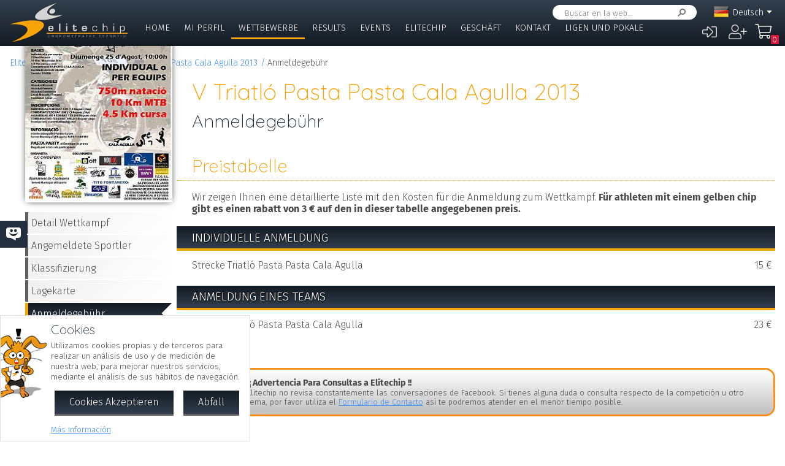

--- FILE ---
content_type: text/html; charset=UTF-8
request_url: https://www.elitechip.net/index.php?zwshow=compdet&idcomp=1264170&compsec=prc&zwlng=de
body_size: 8678
content:
<!DOCTYPE html>
<html lang="de">
<head>
<title>Anmeldegebühr - V Triatló Pasta Pasta Cala Agulla 2013 - Detalle Competición - Elitechip</title>
<link href="https://fonts.googleapis.com/css?family=Fira+Sans:300,600|Quicksand:300,700" rel="stylesheet">

<base href="/" />
<meta charset="UTF-8" />
<meta name="generator" content="ZeroWorks FrameWork - www.zeroworks.com" />
<meta name="author" content="Elitechip"/>
<meta name="distribution" content="global" />
<meta name="resource-type" content="documents" />
<meta name="revisit-after" content="3" />
<meta name="keywords" content="control,chip,turismo,naturaleza,competiciones,deportivas,cros,natación,ciclismo,duatlón,triatlón,maratón,atletismo" />
<meta name="description" content="ChampionChip Illes BalearsChampionChip Illes BalearsV Triatló Pasta Pasta Cala Agulla 2013 - 25/08/2013" />
<meta http-equiv="cleartype" content="on">
<meta name="theme-color" content="#333F4E">
<meta property="og:locale" content="de_DE" />
<meta property="og:locale:alternate" content="es_ES" />
<meta property="og:locale:alternate" content="en_EN" />
<meta property="og:locale:alternate" content="ca_CA" />
<meta property="fb:app_id" content="860843880618369"/>
<link rel="alternate icon" href="/favicon.ico" type="image/x-icon">
<link rel="canonical" href="https://www.elitechip.net/index.php?zwshow=compdet&amp;idcomp=1264170&amp;compsec=prc" />
<link rel="alternate" hreflang="x-default" href="https://www.elitechip.net/index.php?zwshow=compdet&amp;idcomp=1264170&amp;compsec=prc" />
<link rel="alternate" hreflang="es" href="https://www.elitechip.net/index.php?zwshow=compdet&amp;idcomp=1264170&amp;compsec=prc&amp;zwlng=es" />
<link rel="alternate" hreflang="en" href="https://www.elitechip.net/index.php?zwshow=compdet&amp;idcomp=1264170&amp;compsec=prc&amp;zwlng=en" />
<link rel="alternate" hreflang="de" href="https://www.elitechip.net/index.php?zwshow=compdet&amp;idcomp=1264170&amp;compsec=prc&amp;zwlng=de" />
<link rel="alternate" hreflang="ca" href="https://www.elitechip.net/index.php?zwshow=compdet&amp;idcomp=1264170&amp;compsec=prc&amp;zwlng=ca" />
<style type="text/css">
.zwnivoslider {
width: 100%;
height: auto!important;
}
@font-face {font-family: 'EurostileRegular';src: url('../../../../skins/elitechip/font/eurostile/eurosti1-webfont.eot');src: url('../../../../skins/elitechip/font/eurostile/eurosti1-webfont.eot?#iefix') format('embedded-opentype'), url('../../../../skins/elitechip/font/eurostile/eurosti1-webfont.woff') format('woff'), url('../../../../skins/elitechip/font/eurostile/eurosti1-webfont.ttf') format('truetype'), url('../../../../skins/elitechip/font/eurostile/eurosti1-webfont.svg#EurostileRegular') format('svg');font-weight: normal;font-style: normal;}@font-face {font-family: 'Fira Sans';font-style: normal;font-weight: 400;src: local('../../../../skins/elitechip/Fira Sans Regular'), local('../../../../skins/elitechip/FiraSans-Regular'), url('../../../../skins/elitechip/font/firasans/va9E4kDNxMZdWfMOD5VvmYjLeTY.woff2') format('woff2');unicode-range: U+0100-024F, U+0259, U+1E00-1EFF, U+2020, U+20A0-20AB, U+20AD-20CF, U+2113, U+2C60-2C7F, U+A720-A7FF;}@font-face {font-family: 'Fira Sans';font-style: normal;font-weight: 400;src: local('../../../../skins/elitechip/Fira Sans Regular'), local('../../../../skins/elitechip/FiraSans-Regular'), url('../../../../skins/elitechip/font/firasans/va9E4kDNxMZdWfMOD5Vvl4jL.woff2') format('woff2');unicode-range: U+0000-00FF, U+0131, U+0152-0153, U+02BB-02BC, U+02C6, U+02DA, U+02DC, U+2000-206F, U+2074, U+20AC, U+2122, U+2191, U+2193, U+2212, U+2215, U+FEFF, U+FFFD;}@font-face {font-family: 'Fira Sans';font-style: normal;font-weight: 700;src: local('../../../../skins/elitechip/Fira Sans Bold'), local('../../../../skins/elitechip/FiraSans-Bold'), url('../../../../skins/elitechip/font/firasans/va9B4kDNxMZdWfMOD5VnLK3eSBf6TF0.woff2') format('woff2');unicode-range: U+0100-024F, U+0259, U+1E00-1EFF, U+2020, U+20A0-20AB, U+20AD-20CF, U+2113, U+2C60-2C7F, U+A720-A7FF;}@font-face {font-family: 'Fira Sans';font-style: normal;font-weight: 700;src: local('../../../../skins/elitechip/Fira Sans Bold'), local('../../../../skins/elitechip/FiraSans-Bold'), url('../../../../skins/elitechip/font/firasans/va9B4kDNxMZdWfMOD5VnLK3eRhf6.woff2') format('woff2');unicode-range: U+0000-00FF, U+0131, U+0152-0153, U+02BB-02BC, U+02C6, U+02DA, U+02DC, U+2000-206F, U+2074, U+20AC, U+2122, U+2191, U+2193, U+2212, U+2215, U+FEFF, U+FFFD;}@font-face {font-family: 'Quicksand';font-style: normal;font-weight: 400;src: local('../../../../skins/elitechip/Quicksand Regular'), local('../../../../skins/elitechip/Quicksand-Regular'), url('../../../../skins/elitechip/font/quicksand/6xKtdSZaM9iE8KbpRA_hJVQNcOM.woff2') format('woff2');unicode-range: U+0100-024F, U+0259, U+1E00-1EFF, U+2020, U+20A0-20AB, U+20AD-20CF, U+2113, U+2C60-2C7F, U+A720-A7FF;}@font-face {font-family: 'Quicksand';font-style: normal;font-weight: 400;src: local('../../../../skins/elitechip/Quicksand Regular'), local('../../../../skins/elitechip/Quicksand-Regular'), url('../../../../skins/elitechip/font/quicksand/6xKtdSZaM9iE8KbpRA_hK1QN.woff2') format('woff2');unicode-range: U+0000-00FF, U+0131, U+0152-0153, U+02BB-02BC, U+02C6, U+02DA, U+02DC, U+2000-206F, U+2074, U+20AC, U+2122, U+2191, U+2193, U+2212, U+2215, U+FEFF, U+FFFD;}@font-face {font-family: 'Quicksand';font-style: normal;font-weight: 700;src: local('../../../../skins/elitechip/Quicksand Bold'), local('../../../../skins/elitechip/Quicksand-Bold'), url('../../../../skins/elitechip/font/quicksand/6xKodSZaM9iE8KbpRA_pkHEYQcL_B48.woff2') format('woff2');unicode-range: U+0100-024F, U+0259, U+1E00-1EFF, U+2020, U+20A0-20AB, U+20AD-20CF, U+2113, U+2C60-2C7F, U+A720-A7FF;}@font-face {font-family: 'Quicksand';font-style: normal;font-weight: 700;src: local('../../../../skins/elitechip/Quicksand Bold'), local('../../../../skins/elitechip/Quicksand-Bold'), url('../../../../skins/elitechip/font/quicksand/6xKodSZaM9iE8KbpRA_pkHEYT8L_.woff2') format('woff2');unicode-range: U+0000-00FF, U+0131, U+0152-0153, U+02BB-02BC, U+02C6, U+02DA, U+02DC, U+2000-206F, U+2074, U+20AC, U+2122, U+2191, U+2193, U+2212, U+2215, U+FEFF, U+FFFD;}:root {--zw-manager-barcolor: #131A22;--ec-main-color: #F7A30A;--ec-secondary-color: #232F3E;--ec-gradient-from: #333F4E;--ec-gradient-to: #131A22;--ec-text-color-contrast: #FFF;--ec-text-color: #4B4B4B;}body {font-family: "Fira Sans", Roboto, "Segoe UI", Calibri, sans-serif;font-weight: 300;color: var(--ec-text-color);background-color: #FFF;padding: 0;padding-top: 5em;margin: 0;}.eclogo {background-image: url('../../../../skins/elitechip/images/logo.svg');width: 14em;height: 4em;position: relative;left: 0;display: inline-block;background-repeat: no-repeat;background-position: top left;background-size: contain;top: 0.3em;}.echead {background-color: var(--ec-secondary-color);background: linear-gradient(to bottom, var(--ec-gradient-from) 0%, var(--ec-gradient-to) 100%);position: fixed;z-index: 15;width: 100%;top: 0;}.echeadw {position: relative;height: 4.5rem;}.echeadw, .ecmainw, .ecmainwh, .ecfootw, .ecsubfoot, .ectopcntw, .ecmycnt, .ecadlatcnt, .ecadfootcnt {width: 100%;margin: 0 auto!important;box-sizing: border-box;}.eclangm {position: absolute;z-index: 1001;top: 0;}.ecflges {background-image: url('../../../../skins/elitechip/images/flags/es.png');}.ecflgca {background-image: url('../../../../skins/elitechip/images/flags/ca.png');}.ecflgde {background-image: url('../../../../skins/elitechip/images/flags/de.png');}.ecflgen {background-image: url('../../../../skins/elitechip/images/flags/en.png');}.ecmenu .cmsmainmenu li {float: left;font-family: 'Fira Sans';font-weight: 300;font-size: 1em;text-transform: uppercase;}.ecmenu .cmsmainmenu li:first-child a {}.ecmenu .cmsmainmenu li a {text-decoration: none;color: #FFFFFF;display: inline-block;padding: 0.5em 0.8em;border-bottom: 0.2em solid transparent;}.ecmainsep {height: 0.2em;background-color: #131A22;}.ecmain {}.ecmainw {min-height: 31em;max-width: 1500px;padding: 0;}.ecfootw {max-width: 1500px;}.ecmainwh {padding: 0 5em;min-height: 31em;}.ecfoot {background-position: top left;background-repeat: repeat-x;background-color: #232F3E;}.ecapps {margin: 4.5rem 0 0 0;}.ecapps img {height: 2.75rem;width: auto;margin-bottom: 0.5rem;}a, .ecdummya {color: #3E91EC;}h1, h2, h3, h4, h5, h6, h7 {font-family: Quicksand;font-weight: 300;color: var(--ec-main-color);}h1 {font-size: 230%;margin: 0 0 0.2em 0;}h2 {font-size: 180%;margin: 0 0 0.2em 0;color: #232F3E;}h3 {font-size: 140%;margin: 0 0 0.2em 0;color: #232F3E;}.eclangsel {position: absolute;top: 0.6em;right: 7.5em;}.eclangcnt {color: #FFFFFF;font-size: 89%;position: relative;}.eclangsel a {text-decoration: none;color: #FFFFFF;display: inline-block;}a.eclngentry {height: 16px;padding-top: 2px;display: inline-block;}.eccurlang {padding-right: 1em;background-image: url('../../../../skins/elitechip/images/lngarrow.png');background-repeat: no-repeat;background-position: right center;height: 16px;padding-top: 2px;display: inline-block;white-space: nowrap;}.eclngentry {height: 18px;padding-left: 34px;background-repeat: no-repeat;background-position: 4px center;}.eclangs .eclngentry {display: inline-block;padding: 4px 4px 4px 34px;width: 70px;border-radius: 5px;}.eclangs .eclngentry:hover {background-color: #808080;}.eclangs {display: none;min-width: 90px;background-color: #505050;padding: 30px 7px 3px 7px;position: absolute;z-index: 1000;top: -7px;left: -7px;border-radius: 8px;}.eclangsw {display: inline-block;}.eclangsw {cursor: pointer;}.cmssearchbox {position: absolute;top: 0.5em;right: 9em;height: 1.5em;transition: all 1s;border-radius: 1em;background-color: #FFF;padding: 0 1em;}.cmssearchbox form {height: 100%;}.cmssearchbox .inputtext, .cmssearchbox button {background-color: transparent;border: 0;margin: 0;border-radius: 0;height: 100%;box-sizing: border-box;}.cmssearchbox .inputtext {font-size: 0.8em;border-right: 0;padding: 0.3em;width: 14em;}.cmssearchbox button {border-left: 0;background-image: url('../../../../skins/elitechip/images/srcbt.png');background-repeat: no-repeat;background-position: right center;color: transparent;width: 24px;padding: 0;}.cmspagefooter {font-size: 0.8em;margin: 1em 0;}</style>
<link rel="stylesheet" href="https://www.elitechip.net/system/public/cache/css/92509b40d9b3747adb2ad17fafed5323.css" type="text/css" media="all" /></head>
<body class="zwpage zwpage_compdet zwpageloading eccompnormal">

<div class="echead">
<div class="echeadw">
<a href="/" class="eclogo"></a>
<div class="eclang">
<div class="eclangsel">
<div class="eclangcnt">
<div class="eclangsw" onclick="var a=$('#eclangcnt')[0]; a.style.display=(a.style.display=='block'?'none':'block');">
<div id="eclangcnt" class="eclangs">
<div><a class="eclngentry ecflges" href="index.php?zwshow=compdet&idcomp=1264170&compsec=prc&zwlng=es">Español</a></div>
<div><a class="eclngentry ecflgen" href="index.php?zwshow=compdet&idcomp=1264170&compsec=prc&zwlng=en">English</a></div>
<div><a class="eclngentry ecflgca" href="index.php?zwshow=compdet&idcomp=1264170&compsec=prc&zwlng=ca">Català</a></div>
</div>
<div class="eclangm">
<div class="eclngentry ecflgde"><span class="eccurlang">Deutsch</span></div></div>
</div>
</div>
</div></div>
<div class="ecsearch">
<div class="cmssearchbox">
<form name="zwsystemsearch" action="index.php" method="get">
<input type="hidden" name="zwshow" value="SYS-ZW-74IU8E09" /><input type="hidden" name="cmsplugin" value="zwsystemsearch" /><input type="hidden" name="cmscmd" value="search" />
<input placeholder="Buscar en la web..." type="text" class="inputtext" name="cmpsearch" value="" /><button>Suchen</button></form></div></div>

	<div class="cmsuseractions"><div class="trvusrmenu"><div class="trvusracts">
		<span><a id="trvchtnfo" title="Anmeldung" href="index.php?zwshow=SYS-ZW-17418751&zwregcmd=reg&usrreferer=298cdfd0">&#xf2f6;</a></span>
		<span><a id="trvchtnfo" title="Crear Nuevo Usuario" href="index.php?zwshow=SYS-ZW-17418751&zwregcmd=new&usrreferer=44eda64a">&#xf234;</a></span>
		</div></div></div>
<div class="ecmenu"><ul class="cmsmainmenu"><li class="cmsmenulvl1 cmsmenuopt"><a title="Bienvenido!" href="index.php?zwshow=home"> Home</a></li><li class="cmsmenulvl1 cmsmenuopt"><a href="index.php?zwshow=me">Mi Perfil</a></li><li class="cmsmenulvl1 cmsmenuoptsel"><a href="index.php?zwshow=competitions">Wettbewerbe</a></li><li class="cmsmenulvl1 cmsmenuopt"><a title="Competiciones" href="index.php?zwshow=results">Results</a></li><li class="cmsmenulvl1 cmsmenuopt"><a href="index.php?zwshow=eventos">Events</a></li><li class="cmsmenulvl1 cmsmenuopt"><a href="index.php?zwshow=who">Elitechip</a></li><li class="cmsmenulvl1 cmsmenuopt"><a title="Tienda" href="index.php?zwshow=tienda">Geschäft</a></li><li class="cmsmenulvl1 cmsmenuopt"><a title="Contacta con Nosotros" href="index.php?zwshow=contacto">Kontakt</a></li><li class="cmsmenulvl1 cmsmenuopt"><a href="index.php?zwshow=ligas">Ligen und Pokale</a></li></ul></div>
<div class="ecsubmenu"></div>
</div>
<div class="ecmainsep"></div>
</div>
<zw:trvhdrbg />
<div class="ecmain">
<!--<div class="ecadlatcnt">
<div class="ecadlat">
<div class="zwbannercnt"><div class="zwbannernfo">Publicidad</div><a target="_blank" href="index.php?zwshow=SYS-ZW-RPC&cmscmd=plugincall&cmsplugin=zwbanners&cmsinstance=&cmpcmd=linkredirect&cmpid=18"><img alt="" src="https://www.elitechip.net/media.php?zwimg=4215451&zwrt=6&zwrot=0&zwver=99183" /></a></div>
</div>
</div>
-->
<div class="ecmainw">
<div class="zwbreadcrumb"><a href="index.php">Elitechip</a><a href="index.php?zwshow=competitions">Wettbewerbe</a><a href="index.php?zwshow=compdet&idcomp=1264170">V Triatló Pasta Pasta Cala Agulla 2013</a><span>Anmeldegebühr</span></div>
<div class="zwcaption"><h1 id="zwcaption">V Triatló Pasta Pasta Cala Agulla 2013</h1><h2 id="zwsubcaption">Anmeldegebühr</h2></div>
<div id="zwmaincore" class="zwcore zwcore1"><div class="zwrow"><div class="zwcell"><div class="cmszone zn_css_0_1"><div class="cmszonecnt zn_cnt_0_1">
<div class="ecfacebooklike">
<div id="fb-root"></div>
<script>
window.fbAsyncInit = function() {FB.init({appId:'860843880618369', xfbml:true, version:'v2.5'});};
(function(d, s, id){
var js, fjs = d.getElementsByTagName(s)[0];
if (d.getElementById(id)) {return;}
js = d.createElement(s); js.id = id;
js.src = "//connect.facebook.net/en_US/sdk.js";
fjs.parentNode.insertBefore(js, fjs);
} (document, 'script', 'facebook-jssdk'));
</script>
<div class="fb-like" data-href="" data-layout="button_count" data-send="true" data-width="" data-show-faes="true" data-share="true" data-colorscheme="dark" data-font=""></div></div>
<div class="eccompdetwp"><div class="ecmainpicviewer">
<div class="zwnivowrapper">
<div id="zwslide_c1a4cc6b4d" class="nivoSlider zwnivoslider">
</div>
<div></div>
 </div></div>
<div class="eccompdetlat">
<div class="eccompctximg"><img alt="V Triatló Pasta Pasta Cala Agulla 2013" src="https://elitechip.blob.core.windows.net/zw-media-cache/a9fbdeff4270f5f1612456d094887589.jpg" /></div>
<div class="eccompmenu">
<ul><li><a href="index.php?zwshow=compdet&idcomp=1264170&compsec=">Detail Wettkampf</a></li><li><a href="index.php?zwshow=compdet&idcomp=1264170&compsec=atl">Angemeldete Sportler</a></li><li><a href="index.php?zwshow=compdet&idcomp=1264170&compsec=clas">Klassifizierung</a></li><li><a href="index.php?zwshow=compdet&idcomp=1264170&compsec=loc">Lagekarte</a></li><li><a class="eccompmenusel" href="index.php?zwshow=compdet&idcomp=1264170&compsec=prc">Anmeldegebühr</a></li>
</ul>
</div>
<div class="eccompinfo">
<ul>
<li>Datum: 25/08/2013</li>
<li style="color: #FFFFFF; background-color: #366092;">Triatlón</li>
<li class="ecpinloc ecpinloc2">Mallorca</li>
<li>Ort: Cala Agulla</li>
<li>Ort: Capdepera</li>
<li>Uhrzeit: 10:00</li>
<li>Angemeldete: <span class="eccomp_numinscmax_1264170"</li>
<li>Limit: 24/08/2013 22:00</li>
<li>Organiza: II Duatlo Cala Ratjada</li>
<li><div class="eccompdetprlab">Gebühren: </div><div class="eccompdetprices">15 &euro;
<br/>12 &euro; <span class="textpet">*</span></div>
<div class="zwclear"></div><div class="textpet">* Precio con chip amarillo</div></li>
</ul>
</div>
<div class="eccompinfo ecmysgnc">
<div class="ecboxsub">Mi Participación
</div>
<div class="ecmysgnnot">Todavía no te has inscrito a esta competición. En esta sección se mostrará la información sobre tu participación en esta competición.</div>
<div class="ecmysgndone">
<div class="ecmysgnsec">Detalle Participación</div>
<div class="ecmysgndor"></div>
<div class="ecmysgndat ecmysgnreccnt">
<div>Strecke:</div>
<div class="ecmysgnrec"></div>
</div>
<div class="ecmysgndat">
<div>Chip:</div>
<div class="ecmysgnchp"></div>
</div>
<div class="ecmysgncnt">
<div class="ecmysgnsec">Inscripción</div>
<div class="ecmysgndet">Te inscribiste a esta competición el %s</div>
<button class="ecmysgnvou" type="button">Descargar Comprobante</button>
</div>
<div class="ecmysgncnt ecmysgndipcnt">
<div class="ecmysgnsec">Diploma Finisher</div>
<div>Teilnahmezeugnis herunterladen</div>
<button type="button">Descargar</button>
</div>



</div>
</div>
<div class="ecbox">
<h2>Verband</h2>
<div>Esta competición se rige por las normas de la Federación:
<p><b>Federación de Triatlón (FETRIB) / (FETRI)</b></p><div class="textpet">Sportler, die an diesem Wettkampf teilnehmen und nicht dem Verband angehören, müssen für die Tageslizenz eine Gebühr in Höhe von 5.00 &euro; entrichten.</div>
</div>
</div>
<div class="ecbox">
<h2>Vorherige Ausgaben</h2>
<div>
<div class="ecprevcnt">
<a class="ecprevimg" href="index.php?zwshow=compdet&idcomp=1018191"><img alt="IV Triatló Pasta Pasta Cala Agulla 2012" src="https://elitechip.blob.core.windows.net/zw-media-cache/dd9816422afd3c2afd3705316cf15185.jpg" /></a>
<div class="ecprevdet">

<div class="ecprevcap"><h4><a href="index.php?zwshow=compdet&idcomp=1018191">IV Triatló Pasta Pasta Cala Agulla 2012</a></h4></div>
<div class="ecprevtxt">02/09/2012</div>
</div>
</div>
<div class="ecprevcnt">
<a class="ecprevimg" href="index.php?zwshow=compdet&idcomp=688126"><img alt="III Triatló Pasta Pasta Cala Agulla 2011" src="https://elitechip.blob.core.windows.net/zw-media-cache/f248df9c0ec9ec49b157b5264e21842d.jpg" /></a>
<div class="ecprevdet">

<div class="ecprevcap"><h4><a href="index.php?zwshow=compdet&idcomp=688126">III Triatló Pasta Pasta Cala Agulla 2011</a></h4></div>
<div class="ecprevtxt">28/08/2011</div>
</div>
</div>
<div class="ecprevcnt">

<div>

<div class="ecprevcap"><h4><a href="index.php?zwshow=compdet&idcomp=378099">II Triatló Pasta Pasta Cala Agulla 2010</a></h4></div>
<div class="ecprevtxt">25/09/2010</div>
</div>
</div>
<div class="ecprevcnt">

<div>

<div class="ecprevcap"><h4><a href="index.php?zwshow=compdet&idcomp=290038">I Triatló Platja de Cala Agulla 09</a></h4></div>
<div class="ecprevtxt">26/09/2009</div>
</div>
</div>
</div>
</div>
</div><div class="zwcaption"><h1 id="zwcaption">V Triatló Pasta Pasta Cala Agulla 2013</h1><h2 id="zwsubcaption">Anmeldegebühr</h2></div><div class="eccompdetmain">
<div class="cntgroup"><h3>Preistabelle</h3></div>
<p>Wir zeigen Ihnen eine detaillierte Liste mit den Kosten für die Anmeldung zum Wettkampf. <b>Für athleten mit einem gelben chip gibt es einen rabatt von 3 € auf den in dieser tabelle angegebenen preis.</b></p>
<div class="ecpricesec">Individuelle Anmeldung</div>
<div class="ecpricereccnt tblodd"><div class="ecpricerec">Strecke Triatló Pasta Pasta Cala Agulla
<div><span>15 &euro;</span>
</div>
</div></div>
<div class="ecpricesec">Anmeldung eines Teams</div>
<div class="ecpricereccnt tblodd"><div class="ecpricerec">Strecke Triatló Pasta Pasta Cala Agulla
<div><span>23 &euro;</span>
</div>
</div></div>
<div class="ecwar">
<div class="ecboxxip"></div>
<div class="ecboxtit">¡¡ Advertencia Para Consultas a Elitechip !!</div>
<div class="ecboxdet">Elitechip no revisa constantemente las conversaciones de Facebook. Si tienes alguna duda o consulta respecto de la competición u otro tema, por favor utiliza el <a href="index.php?zwshow=contacto">Formulario de Contacto</a> así te podremos atender en el menor tiempo posible.</div>
</div>
<div class="ecfbcnt">
<div class="fb-comments" data-href="https://www.elitechip.net/index.php?zwshow=compdet&idcomp=1264170" data-num-posts="10" data-width="665" data-colorscheme="light"></div></div></div></div></div></div></div></div><div class="zwclear"></div></div>
<div class="cmspagefooter"><a href="javascript:void(0);" onclick="zw.pageTop();" class="cmspageoption cmspagegoup">Zurück nach oben</a> | <a target="_blank" class="cmspageoption cmspageprint" href="index.php?zwshow=compdet&idcomp=1264170&compsec=prc&zwlng=de&zwprint=1" title="Imprimir Página">Drucken</a> | <a onclick="zw.LightBox.showLoad('index.php?zwshow=SYS-ZW-O30EJ2NF&cmspagename=V+Triatl%C3%B3+Pasta+Pasta+Cala+Agulla+2013&cmsurl=aHR0cHM6Ly93d3cuZWxpdGVjaGlwLm5ldC9pbmRleC5waHA/endzaG93PWNvbXBkZXQmaWRjb21wPTEyNjQxNzAmY29tcHNlYz1wcmMmendsbmc9ZGU=', 520, 495);" class="cmspageoption cmspagesend" href="javascript:void(0);">Als E-Mail senden</a></div>
</div>
</div>
<div class="ecmainsep"></div>
<div class="ecadfootwrp">
<div class="ecadfootcnt">
<div class="ecadfoot">
<div class="zwbannercnt"><div class="zwbannernfo">Publicidad</div><a target="_blank" href="index.php?zwshow=SYS-ZW-RPC&cmscmd=plugincall&cmsplugin=zwbanners&cmsinstance=&cmpcmd=linkredirect&cmpid=17"><img alt="" src="https://elitechip.blob.core.windows.net/zw-media-cache/de5b489058b4aa829172453703eafd12.jpg" /></a></div>
</div>
</div>
</div>
<div class="ecfoot">
<div class="ecfootw">
<div class="ecftlogos">
<a class="ecftfb" href="http://www.facebook.com/pages/EliteChip/210543498970169" target="_blank">Síguenos en...</a>
<a class="ecfttw" href="https://twitter.com/elitechip" target="_blank">Síguenos en...</a>
<a class="ecftig" href="https://www.instagram.com/elitechip/" target="_blank">Síguenos en...</a>
<div class="ecfttolo">Du bist immer bei<br/>uns, Tolo!</div>
</div>
<div class="ecftlogo">
<div class="ecapps">
<div><a href="https://play.google.com/store/apps/details?id=net.elitechip.droid&amp;pcampaignid=pcampaignidMKT-Other-global-all-co-prtnr-py-PartBadge-Mar2515-1"><img alt="Disponible en Google Play" src="skins/elitechip/images/googleplay.png" /></a></div>
<div><a href="https://apps.apple.com/es/app/elitechip/id1485441088"><img alt="Cons&iacute;guelo en App Store" src="skins/elitechip/images/appstore.svg" /></a></div>
</div>
</div>

<div class="cmsfootmenu">
<div class="cmsfootmngrp">
<h3 class="cmsfootmncap"><a title="Bienvenido!" href="index.php?zwshow=home"> Home</a></h3>
<ul>
<li class="zwmnofc_news"><a href="index.php?zwshow=news">Nachrichten</a></li>
<li class="zwmnofc_usochip"><a href="index.php?zwshow=usochip">Verwendung des Chips</a></li>
<li class="zwmnofc_faq"><a href="index.php?zwshow=faq">Häufig gestellte Fragen</a></li>
</ul>
</div>
<div class="cmsfootmngrp">
<h3 class="cmsfootmncap"><a title="" href="index.php?zwshow=me">Mi Perfil</a></h3>
<ul>
<li class="zwmnofc_me"><a href="index.php?zwshow=me">Mis Datos</a></li>
<li class="zwmnofc_edit"><a href="index.php?zwshow=edit">Editar Perfil</a></li>
</ul>
</div>
<div class="cmsfootmngrp">
<h3 class="cmsfootmncap"><a title="" href="index.php?zwshow=who">Elitechip</a></h3>
<ul>
<li class="zwmnofc_who"><a href="index.php?zwshow=who">Wer wir sind</a></li>
<li class="zwmnofc_what"><a href="index.php?zwshow=what">Was wir machen</a></li>
<li class="zwmnofc_tec"><a href="index.php?zwshow=tec">Technologie</a></li>
<li class="zwmnofc_app"><a href="index.php?zwshow=app">Nuestra App</a></li>
</ul>
</div>
<div class="cmsfootmngrp">
<h3 class="cmsfootmncap"><a title="Tienda" href="index.php?zwshow=tienda">Geschäft</a></h3>
<ul>
<li class="zwmnofc_tiendacond"><a title="Condiciones de Uso" href="index.php?zwshow=tiendacond">Bedingungen</a></li>
<li class="zwmnofc_tiendacnt"><a title="Contacto" href="index.php?zwshow=tiendacnt">Kontakt</a></li>
<li class="zwmnofc_tiendawho"><a title="¿Quiénes Somos?" href="index.php?zwshow=tiendawho">Über uns</a></li>
</ul>
</div>
<div class="cmsfootmngrp">
<h3 class="cmsfootmncap"><a title="" href="">Tienda</a></h3>
<ul>
<li><a href="index.php?zwshow=SYS-ZW-74IU8E09&cmsplugin=zwecommerceplugin&cmscmd=myaccount">Mi Cuenta</a></li>
<li><a href="index.php?zwshow=SYS-ZW-74IU8E09&cmsplugin=zwecommerceplugin&cmscmd=myorders">Mis Pedidos</a></li>
<li><a href="index.php?zwshow=SYS-ZW-74IU8E09&cmsplugin=zwecommerceplugin&cmscmd=myaddresses">Mis Direcciones</a></li>
<li><a href="index.php?zwshow=SYS-ZW-74IU8E09&cmsplugin=zwecommerceplugin&cmscmd=myinfo">Información Personal</a></li>
</ul>
</div>
<div class="cmsfootmngrp">

<h3 class="cmsfootmncap"><a title="" href="index.php?zwshow=competitions">Wettbewerbe</a></h3>

<h3 class="cmsfootmncap"><a title="Competiciones" href="index.php?zwshow=results">Results</a></h3>

<h3 class="cmsfootmncap"><a title="" href="index.php?zwshow=eventos">Events</a></h3>

<h3 class="cmsfootmncap"><a title="Contacta con Nosotros" href="index.php?zwshow=contacto">Kontakt</a></h3>

<h3 class="cmsfootmncap"><a title="" href="index.php?zwshow=ligas">Ligen und Pokale</a></h3>

<h3 class="cmsfootmncap"><a title="" href="index.php?zwshow=terms">Condiciones de Uso</a></h3>

<h3 class="cmsfootmncap"><a title="" href="index.php?zwshow=legal">Nutzungsbedingungen</a></h3>

<h3 class="cmsfootmncap"><a title="" href="index.php?zwshow=cookies">Política de Cookies</a></h3>

<h3 class="cmsfootmncap"><a title="" href="index.php?zwshow=privacidad">Política de Privacidad</a></h3></div>
</div>
<div class="zwclear"></div>
</div>
</div>
<div class="ecsubfoot">
<div class="ecsubfootw">
<a class="eczwlogo" href="http://www.zeroworks.com" target="_blank"></a>
<div>&copy; Elitechip, 2008-2026, Todos los derechos reservados</div>
<div>Elitechip, S.L. B57506149 - <a href="mailto:info@elitechip.net">info@elitechip.net</a></div>
</div>
</div>
<script type="text/javascript">
window._urq = window._urq || [];
_urq.push(['initSite', 'c45966cb-63ff-41c9-a46d-83bd525f9241']);
(function() {
var ur = document.createElement('script'); ur.type = 'text/javascript'; ur.async = true;
ur.src = ('https:' == document.location.protocol ? 'https://cdn.userreport.com/userreport.js' : 'http://cdn.userreport.com/userreport.js');
var s = document.getElementsByTagName('script')[0]; s.parentNode.insertBefore(ur, s);
})();
</script>
<!-- Global site tag (gtag.js) - Google Analytics -->
<script async src="https://www.googletagmanager.com/gtag/js?id=UA-5837745-15"></script>
<script>
 window.dataLayer = window.dataLayer || [];
 function gtag(){dataLayer.push(arguments);}
 gtag('js', new Date());

 gtag('config', 'UA-5837745-15');
</script>
<script>if(!window.zw)window.zw={};zw.init=function(){var w=window.zw,p,c;c={textSize:1,referer:'a12204e6',upperCheck:'a-z0-9áéíóúàèìòùçñäëïöü',page:'compdet',isMobile:!1,isSystem:!1,isIOs:!1,isTablet:!1,isCompact:!1,lang:'de',calls:{system:'index.php?zwshow=SYS-ZW-K9PZIEOP',rpc:'index.php?zwshow=SYS-ZW-RPC',plugin:'index.php?zwshow=SYS-ZW-74IU8E09'}};for(p in c)w[p]=c[p];$(document.body).removeClass('zwpageloading')};(function(){var s=['https://www.elitechip.net/system/public/cache/remote/af8d028c5b270aefe34ff0de2fed712f.js','https://www.elitechip.net/system/public/cache/remote/1d6ff7ef2a1a36c2c4d8d38373d7c277.js','https://www.elitechip.net/system/public/cache/remote/7f21ed53a799befd7ee607a7e09b49b8.js','https://www.elitechip.net/system/public/cache/remote/39f64b50e39c3cd76e4c93abf45f802c.js','https://www.elitechip.net/system/public/cache/remote/16f1b5d1661b68729a7af3a5aeed2c22.js','https://www.elitechip.net/system/public/cache/remote/7aa2c15cd6fa85d4b7c59211a5b078d5.js','https://www.elitechip.net/system/public/cache/remote/af2f1ace367047c315507b669a9db8d1.js','https://www.elitechip.net/system/public/cache/remote/3aa9007962a6219fe075ef53d03535e0.js','https://www.elitechip.net/system/public/cache/remote/bf1f92e5391a5af1d1d31e1875e9e9b9.js','https://www.elitechip.net/system/public/cache/remote/8db73d893f5f195ac89366e746e89aed.js','https://www.elitechip.net/system/public/cache/remote/9affb60fe1302b9c29f2bb6049eeeb16.js'],h=document.head||document.getElementsByTagName('head')[0];function completed(){zwPageInit()}
function check(f,c){var s=!1;return function(){var t=this;if(!s&&(!t.readyState||(t.readyState=='complete'))){s=!0;c()}}}
function load(f){function file(){var a,e;if(!f.length){completed();return}
a=f.shift(),e=document.createElement('script');e.async=!0;e.src=a;e.onload=e.onreadystatechange=check(a,file);h.appendChild(e)}
file()}
load(s)})();function zwPageInit(){if(typeof zw!='undefined')zw.jslng.add({loading:'Cargando...',close:'Schließen',ajax_send_req_error:'No se ha podido enviar la petición.',error:'Error',cancel:'Abbrechen',strimport:'Importar',cookies:'Cookies',cookie_info:'Utilizamos cookies propias y de terceros para realizar un análisis de uso y de medición de nuestra web, para mejorar nuestros servicios, mediante el análisis de sus hábitos de navegación.',cookie_read_more:'Más Información',cookie_settings:'Configurar Cookies',accept_cookies:'Cookies Akzeptieren',sunday:'Sonntag',monday:'Montag',tuesday:'Dienstag',wednesday:'Mittwoch',thursday:'Donnerstag',friday:'Freitag',saturday:'Samstag',just_now:'Ahora mismo',less_minute:'Hace menos de un minuto',minutes:'minutos',today_at:'Hoy a las',yesterday_at:'Ayer a las',on_time:'El',at_time:'a las',reject_cookies:'Abfall',ecm_my_basket:'Mi Compra',ecm_cancel_order_msg:'Se vaciará la cesta de compra y el pedido actual se cancelará, por favor procede con precaución.'});if(typeof ecm!=='undefined')ecm.Main.init({rpcUrl:'index.php?zwshow=SYS-ZW-RPC&cmscmd=plugincall&cmsplugin=zwecommerceplugin&cmpcmd=',buyUrl:'index.php?zwshow=SYS-ZW-74IU8E09&cmsplugin=zwecommerceplugin&cmscmd=buyprocess',basketUrl:'index.php?zwshow=SYS-ZW-74IU8E09&cmsplugin=zwecommerceplugin&cmscmd=buybasket',storeUrl:'index.php?zwshow=tienda',items:0});ec.shared.init();$(function(){$('#zwslide_c1a4cc6b4d').nivoSlider({effect:'random',slices:15,boxCols:8,boxRows:4,animSpeed:500,pauseTime:8000,startSlide:0,directionNav:!0,controlNav:!0,controlNavThumbs:!1,pauseOnHover:!0,manualAdvance:!1,prevText:'',nextText:'',randomStart:!1,beforeChange:function(){},afterChange:function(){},slideshowEnd:function(){},lastSlide:function(){},afterLoad:function(){}})});$(function(){new ec.competition(1264170,{"numinscmax":"115\/200","numinsc":115,"waitlist":!1,"signupData":{"idAtl":0,"idSignup":0,"idRec":0,"dorsal":"","equipo":!1,"club":"","chip":"","rec":"","isFinisher":!1,"date":"","isSignup":!1,"isWaiting":!1,"urlvoucher":"","urldipl":""},"isPast":!0})})}</script></body>
</html>

--- FILE ---
content_type: application/javascript
request_url: https://www.elitechip.net/system/public/cache/remote/7f21ed53a799befd7ee607a7e09b49b8.js
body_size: 18799
content:
if(!window['zw']) window['zw'] = {};

zw.jslng={add:function(o) {for(a in o){this[a]=o[a];}}};
zw.tagTimer=false;
zw.textSize=1;
zw.debug=false;
zw.isMobile=false;
zw.isTablet=false;
zw.isIOs=false;
zw.cookies=false;
zw.referer=false;
zw.isCompact=false;
zw.upperCheck=false;
zw.wTags={};
zw.params={};
zw.dmyKb=false;
zw.loader=false;
zw.page=false;

zw.calls=[];

if(zw.init) zw.init();

zw.showBackdrop=function() {
	let t=this;
	t.showLoader(true);
}

zw.hideBackdrop=function() {
	let t=this;
	t.hideLoader();
}

zw.showLoader=function(nosp) {
	let o, l;

	if(!zw.loader) {
		o=$('<div class="cmslightboxbg"></div>');
		o.click(function(e){e.stopPropagation();});
		o.mouseup(function(e){e.stopPropagation();});
		o.on('mousewheel', function(e, d) {e.preventDefault();});

		l=$('<div class="cmsloader"></div>');
		o.append(l);
		$(document.body).prepend(o);

		zw.loader={spin:l, back:o};
	}
	nosp=!!nosp;
	zw.loader.back.stop().fadeIn();
	if(!nosp) zw.loader.spin.stop().show();
}

zw.hideLoader=function() {
	if(zw.loader) {
		zw.loader.back.stop().fadeOut();
		zw.loader.spin.stop().hide();
	}
}

zw.getCookies=function(f) {
	var i, k, l;

	if(zw.cookies==false || f) {
		zw.cookies=[];
		l=document.cookie.split("; ");
		for (i=0;i<l.length; i++) {
			k=l[i].split("=");
			zw.cookies[k[0]]=unescape(k[1]);
		}
	}
	return zw.cookies;
}

zw.hideKeyboard=function() {
	let t=this, f;
	if(!zw.dmyKb) {
		zw.dmyKb=$('<input class="trvdummykey" type="text" />');
	}
	$(document.body).append(zw.dmyKb);
	f=zw.dmyKb;
	setTimeout(function() {
		f.show();
	   	f.focus();
	   	setTimeout(function() {
	      		f.hide();
	   	}, 50);
	}, 50);
}

zw.clipboard=function(i) {
	o=$('#'+i);
	o.prop('disabled', false);
	o.focus();
	o.select();
	try {
		document.execCommand('copy');
	} catch(e) {}
	o.prop('disabled', true);
}

zw.parseUrl=function() {
	var p, i, v, n;
	zw.params={};
	p=location.search.substr(1).split('&');
	for(i=0;i<p.length;i++) {
		if(p[i].length>0) {
			v=p[i].split('=');
			if(v.length==1) v.push('');
			n=v[0];
			v=decodeURIComponent(v[1]);
			if(typeof zw.params[n]==='undefined') {
				zw.params[n]=v;
			} else if(typeof zw.params[n]==='string') {
				zw.params[n]=[zw.params[n], v];
			} else {
				zw.params[n].push(v);
			}
		}
	}
}

zw.getCookies();
zw.parseUrl();

// Events
zw.addEventHandler=function(o, e, d) {
	if(!o && d) return;
	if(window.attachEvent) {
		return o.attachEvent(e, d);
	} else {
		return o.addEventListener(e.substr(2), d, false);
	}
}

zw.removeEventHandler=function(o, e, d) {
	if(!o && d) return;
	if(window.attachEvent) {
		return o.detachEvent(e, d);
	} else {
		return o.removeEventListener(e.substr(2), d, false);
	}
}

zw.stopEventPropagation=function(e, f) {
	if(!e) e=window.event;
	if(f==null || f==undefined) f=true;
	if(e==null) return f;
	e.cancelBubble=true;
	if(e.stopPropagation) e.stopPropagation();
	if(e.preventDefault) e.preventDefault();
	if(f) e.returnValue=false; // <- Quitar cancela los clicks sobre checkboxes.
	return f;
}

zw.objFireEvent=function(o, e) {
	var p;
	if(o.fireEvent)
	{
		o.fireEvent(e);
	} else {
		p=document.createEvent("Events");
		p.initEvent(e.substr(2), false, false);
		o.dispatchEvent(p);
	}
}


// Core Functions
zw.setCoreText=function(g) {
	if(g) {
		if(zw.textSize<3) zw.textSize++;
	} else {
		if(zw.textSize>1) zw.textSize--;
	}
	zw.setCoreTextValue(zw.textSize);
	return false;
}

zw.setCoreTextValue=function(v) {
	var o=document.getElementById('core');
	o.className='core'+v;
	zw.setCookie('zwcoresize', v, 30);
	return false;
}

zw.getImagePreview=function(i) {
	zw.LightBox.showLoad(zw.calls.system+'&zwsyscmd=imgnfo&cmscmd=imginfo&cmsidimg='+i, 800, 600);
};

zw.setPageCaption=function(s) {
	var o=$('#zwcaption');
	o.html(s);
}

zw.setPageSubCaption=function(s) {
	var o=$('#zwsubcaption');
	o.html(s);
}

zw.isMail=function(s) {
	var r=/^([a-z0-9_\-]+\.)*([a-z0-9_\-]+@){1,1}([a-z0-9_\-]+\.)+[a-z]{2,24}$/i;
	return (s.search(r)==-1?false:true);
}

zw.isWeb=function(s) {
	var r=/^(([a-z0-9_\-]+\.)+[a-z]{2,24}(\/[a-z0-9\.&#-=?]*)*|#[a-z0-9_\-]+\.*)$/i;
	return (s.search(r)==-1?false:true);
}

zw.urlEncode=function(s) {
	//encodeURIComponent ??
	s=s.replace(/[ ]/, '%20');
	s=s.replace(/[#]/, '%23');
	s=s.replace(/[$]/, '%24');
	s=s.replace(/[&]/, '%26');
	s=s.replace(/[+]/, '%2B');
	s=s.replace(/[,]/, '%2C');
	s=s.replace(/[\/]/, '%2F');
	s=s.replace(/[:]/, '%3A');
	s=s.replace(/[;]/, '%3B');
	s=s.replace(/[=]/, '%3D');
	s=s.replace(/[?]/, '%3F');
	s=s.replace(/[@]/, '%40');
	return s;
}

zw.hex=function(dec) {
	var hexs='0123456789ABCDEF';
	var r;
	var low=dec%16;
	var high=(dec-low)/16;
	r=hexs.charAt(high)+hexs.charAt(low);
	while(r.length<2) r='0'+r;
	return r;
}

zw.escape=function(s) {
	return s
		.replace(/&/g, "&amp;")
		.replace(/</g, "&lt;")
		.replace(/>/g, "&gt;")
		.replace(/"/g, "&quot;")
		.replace(/'/g, "&#039;");
}

zw.escapeRegExp=function(s) {
    return s.replace(/[-[\]{}()*+!<=:?.\/\\^$|#\s,]/g, '\\$&');
}

zw.removeHTML=function(s) {
	return s.replace(/(<([^>]+)>)/ig, '');
}

zw.isDescendant=function(p, c) {
	var n=c.parentNode;
	while(n!=null)
	{
        if (n==p) return true;
		n=n.parentNode;
	}
	return false;
}

zw.getPixels=function(v) {
	var r=false, i;
	i=parseInt(v);
	if(!isNaN(i)) {
		if(v.substr(v.length-1)!='%') {
			switch(v.substr(v.length-2)) {
				case 'cm':
					i=i*96/2.54;
					break;
				case 'mm':
					i=i*96/0.254;
					break;
				case 'in':
					i=i*96;
					break;
				case 'pt':
					i=i*96/72;
					break;
				case 'pc':
					i=i*12*96/72
					break;
				case 'em':
					i=i*16;
					break;
				case 'ex':
					i=i*8;
					break;
				case 'px':
				default:
					break;
			}
			if(window.devicePixelRatio) i*=window.devicePixelRatio;
			r=i;
		}
	}
	return r;
}

zw.insertEditorImage=function(e, id, w, h, f, p) {
	var t, c, ed, nw, nh;

	if(!p) p='';
	ed=tinyMCE.get(e);
	switch(f) {
		case '@EMBED@':
			c='<img id=\"img_'+id+'\" class=\"cmsembeddummy\" border=\"0\" width=\"'+w+'\" height=\"'+h+'\" src=\"common/images/dummy.gif\" />';
			ed.execCommand('mceInsertContent', false, c);
			break;
		case 'flv':
			c='<img id=\"img_'+id+'\" class=\"cmsflvdummy\" border=\"0\" width=\"'+w+'\" height=\"'+h+'\" src=\"common/images/dummy.gif\" />';
			ed.execCommand('mceInsertContent', false, c);
			break;
		case 'swf':
			c='<img id=\"img_'+id+'\" class=\"cmsswfdummy\" border=\"0\" width=\"'+w+'\" height=\"'+h+'\" src=\"common/images/dummy.gif\" />';
			ed.execCommand('mceInsertContent', false, c);
			break;
		case 'img':
		default:
			nh=h;
			nw=w;
			if(w>=300 || h>=300) {
				if(w>h)	{
					t=w; nw=300;
					nh=h*nw/t;
				} else {
					t=h; nh=300;
					nw=w*nh/t;
				}
			}
			c='<img class=\"photo\" border=\"0\" width=\"'+nw+'\" height=\"'+nh+'\" src=\"media.php?zwimg='+id+'&zww='+nw+'&zwh='+nh+(p.length>0?'&zwp='+p:'')+'&zwnc=1\" />';
			ed.execCommand('mceInsertContent', false, c);
			ed.fire('onchange');
			break;
	}
}

zw.getCookie=function(n) {
	var c;
	zw.getCookies(true);
	for(c in zw.cookies) {
		if(c==n) return zw.cookies[c];
	}
	return null;
}

zw.setCookie=function(n, v, e, p, d) {
	var d;

	if(e) {
		e=e*86400;
	} else {
		e=0;
	}

	if(!p) p='/';

	document.cookie=n+'='+escape(v) +
		(e>0?';max-age='+e:'') +
		(p?';path='+p:'') +
		(d?';domain='+d:'');
		/*+';samesite=Strict'; No funciona en app 20200514 */
}

zw.deleteCookie=function(n, p, d) {
	if (zw.getCookie(n))
		document.cookie = n + '=' +
		(p?';p='+p:'')+
		(d?';d='+d:'')+
		';e=Thu, 01-Jan-1970 00:00:01 GMT';
}

zw.getTimeSince=function (ms) {
	let m, h, d, di, mi, yi, hi, mt, n=new Date(), s='', da, df;

	if(typeof ms=='object' && ms.getTime) {
		console.log(ms);
		ms=ms.getTime();
		ms=(n.getTime()-ms)/1000;
	} else if(typeof ms=='string') {
		d=new Date(Date.parse(ms));
		ms=d.getTime();
		ms=(n.getTime()-ms)/1000;
	}

	m=Math.round(ms/60);
	h=Math.round(m/60);
	d=Math.round(h/24);
	dt=new Date(n.getTime()-(ms*1000));

	di=dt.getDate().toString();
	mi=(dt.getMonth()+1).toString();
	yi=dt.getFullYear().toString();
	di=(di.length<2?'0':'')+di;
	mi=(mi.length<2?'0':'')+mi;

	hi=dt.getHours().toString();
	//hi=(hi.length<2?'0':'')+hi;
	mt=dt.getMinutes().toString();
	mt=(mt.length<2?'0':'')+mt;

	if(ms<30) {
		return zw.jslng.just_now;
	} else if(ms<60) {
		return zw.jslng.less_minute;
	} else if(m<30) {
		return m+' '+zw.jslng.minutes;
	} else if (n.getDate()==dt.getDate() && n.getMonth()==dt.getMonth() && n.getFullYear()==dt.getFullYear()) {
		return zw.jslng.today_at+' '+hi+':'+mt;
	} else if (d==1) {
		return zw.jslng.yesterday_at+' '+hi+':'+mt;
	} else if (d<7) {
		switch(dt.getDay()) {
			case 0:
				da=zw.jslng.sunday;
				break;
			case 1:
				da=zw.jslng.monday;
				break;
			case 2:
				da=zw.jslng.tuesday;
				break;
			case 3:
				da=zw.jslng.wednesday;
				break;
			case 4:
				da=zw.jslng.thursday;
				break;
			case 5:
				da=zw.jslng.friday;
				break;
			case 6:
				da=zw.jslng.saturday;
				break;
		}
		return (zw.lang!='en'?zw.jslng.on_time+' ':'')+da+' '+zw.jslng.at_time+' '+hi+':'+mt;
	} else {
		return zw.jslng.on_time+' '+di+'/'+mi+'/'+yi+' '+zw.jslng.at_time+' '+hi+':'+mt;
	}
}

zw.formatDate=function(d) {
	let i, m, a;
	
	i=d.getDate();
	m=d.getMonth()+1;
	a=d.getFullYear();
	
	i=i.toString().padStart(2, '0');
	m=m.toString().padStart(2, '0');	

	return i+'/'+m+'/'+a;
}

zw.formatTime=function(d) {
	let h, m, s;

	h=d.getHours();
	m=d.getMinutes();
	s=d.getSeconds();	
	
	h=h.toString().padStart(2, '0');
	m=m.toString().padStart(2, '0');
	s=s.toString().padStart(2, '0');
	
	return h+':'+m+':'+s;
}

zw.formatDateTime=function(d) {
	return zw.formatDate(d)+' '+zw.formatTime(d);
}

zw.getAttributes=function(att) {
	var n='', v='', wn, wv, atts, r, chr, i;
	atts=new Array();
	r=new RegExp('^[ \n\r\t]+', 'g');

	if(att==null || att.length < 2) return atts;
	wn=wv=false;

	for(i=0;i<att.length;i++) {
		chr=att.charAt(i);
		if((chr=='"'||chr=="'") && !wv) {
			wv = true;
		} else if((chr=='"'||chr=="'") && wv) {
			wv=false;
			var pos=n.lastIndexOf(' ');
			if(pos!=-1) n=n.substring(pos+1);
			atts[n.toLowerCase()]=v.substring(1);
			n="";
			v="";
		} else if(!r.test(chr)&&!wn&&!wv) {
			wn=true;
		}

		if(chr=='=' && wn) wn=false;
		if(wn) n+=chr;
		if(wv) v+=chr;
	}
	return atts;
}

zw.ControlManager=function(uid) {
	let t=this;
	t.uid=uid;
	t.controls=[];
}

zw.ControlManager.prototype={
	getControl:function(i) {
		return this.controls.find(control=>{
			console.log(`${control.id} - ${control.uid} - ${i}`);
			return control.id === i || control.uid === i
		})
	},
	addControl:function(i, o) {
		let t=this;
		o.controlManager=t;
		if(i!='getControl') t[i]=o;
		t.controls.push(o);
	},
}

zw.Browser={
	init:function() {
		let t=this;
		t.browser=t.searchString(t.dataBrowser) || "an unknown browser";
		t.version=t.searchVersion(navigator.userAgent) || this.searchVersion(navigator.appVersion) || "an unknown version";
		t.OS=t.searchString(this.dataOS) || "an unknown OS";
	},
	canShadow:function() {
		var r=false;
		if((
		zw.Browser.browser=='MSIE' && zw.Browser.version>=9) ||
		zw.Browser.browser=='Chrome' || zw.Browser.browser=='Safari' ||
		zw.Browser.browser=='Mozilla' || zw.Browser.browser=='Firefox'
		) r=true;
		return r;
	},
	searchString:function(data) {
		for (var i=0;i<data.length;i++) {
			var dataString = data[i].string;
			var dataProp = data[i].prop;
			this.versionSearchString = data[i].versionSearch || data[i].identity;
			if(dataString) {
				if(dataString.indexOf(data[i].subString) != -1)
					return data[i].identity;
			} else if (dataProp) {
				return data[i].identity;
			}
		}
	},

	searchVersion:function(dataString) {
		var index = dataString.indexOf(this.versionSearchString);
		if(index==-1) return;
		return parseFloat(dataString.substring(index+this.versionSearchString.length+1));
	},

	dataBrowser:[
	{ string: navigator.userAgent, subString: "Chrome", identity: "Chrome" },
	{ string: navigator.userAgent, subString: "OmniWeb", versionSearch: "OmniWeb/", identity: "OmniWeb" },
	{ string: navigator.vendor, subString: "Apple", identity: "Safari", versionSearch: "Version" },
	{ prop: window.opera, identity: "Opera" },
	{ string: navigator.vendor, subString: "iCab", identity: "iCab" },
	{ string: navigator.vendor, subString: "KDE", identity: "Konqueror" },
	{ string: navigator.userAgent, subString: "Firefox", identity: "Firefox" },
	{ string: navigator.vendor, subString: "Camino", identity: "Camino" },
	{ string: navigator.userAgent, subString: "Netscape", identity: "Netscape" },
	{ string: navigator.userAgent, subString: "MSIE", identity: "MSIE", versionSearch: "MSIE" },
	{ string: navigator.userAgent, subString: "Trident", identity: "MSIE", versionSearch: "rv" },
	{ string: navigator.userAgent, subString: "Gecko", identity: "Mozilla", versionSearch: "rv" },
	{ string: navigator.userAgent, subString: "Mozilla", identity: "Netscape", versionSearch: "Mozilla" }],

	dataOS:[
	{ string: navigator.platform, subString: "Win", identity: "Windows" },
	{ string: navigator.platform, subString: "Mac", identity: "Mac" },
	{ string: navigator.userAgent, subString: "iPhone", identity: "iPhone/iPod" },
	{ string: navigator.platform, subString: "Linux", identity: "Linux"} ]
}
zw.Browser.init();

zw.KeyMap={
	keys:[],
	isEvt:false,
	registerKey:function(k, ct, alt, cb) {
		k=k.toUpperCase().substr(0,1);
		this.keys.push({key:k, ctrl:ct, alt:alt, callback:cb});
		if(!this.isEvt)
		{
			var _self=this;
			zw.addEventHandler(document, 'onkeydown', function() { _self.eventHandler(arguments[0]); } );
			this.isEvt=true;
		}
	},
	getKey:function(e) {
		var i, c, k, alt, ct;

		c=(e.charCode?e.charCode:e.keyCode);
		alt=e.altKey;
		ct=e.ctrlKey;
		c=String.fromCharCode(c).toUpperCase();

		for(i=0;i<this.keys.length;i++) {
			k=this.keys[i];
			//alert(c+' - '+alt+' - '+ct+'\n'+k.key+' - '+k.alt+' - '+k.ctrl);
			if(k.key==c && k.alt==alt && k.ctrl==ct)
				return k;
		}
		return false;
	},
	eventHandler:function(e) {
		var e=(window.event?window.event:e);
		var o=(e.srcElement?e.srcElement:e.target);
		var k=this.getKey(e);
		var b=true;

		if(k) {
			if((o.tagName=='INPUT' || o.tagName=='TEXTAREA') && k.ctrl==false && k.alt==false) b=false;
			if(b && k.callback) k.callback.call(o, e);
		}
	}
}

zw.ToolTip={
	shared:false,
	timer:false,
	init:function(o, m) {
		let t=this, p;
		if(m) o.attr('zwtip', m);
		o.hover(function() {
				t.show({parent:o});
			},function() {
				t.hide(p);
			}
		);
	},
	show:function(r) {
		let t=this, p=false, tp, x, y, ps, tm=false;

		if(t.timer) {
			clearTimeout(t.timer);
			t.timer=false;
		}

		if(r.parent) {
			p=$(r.parent);
			if(!r.html) r.html=p.attr('zwtip');
			tp=r.obj;
			if(!tp) tp=t.getShared();
			if(r.timer) tm=true;
			ps=p.offset();
		} else {
			tp=t.getShared();
			ps=_zwGetMousePosition();
			tm=true;
		}
		if(!r.html) r.html='';

		if(r.x==undefined) r.x=0;
		if(r.y==undefined) r.y=0;
		if(r.timer==undefined) r.timer=3000;

		r.x=(isNaN(ps.left)?0:ps.left)+r.x;
		r.y=(isNaN(ps.top)?0:ps.top)+r.y;

		tp.children().html(r.html);

		tp.show();
		r.y-=tp.outerHeight();
		r.x-=(tp.outerWidth()/2);

		tp.css({left:r.x,top:r.y});
		tp.stop().animate({opacity:1}, function() {
			if(tm) t.timer=setTimeout(function(){t.hide(tp)}, r.timer);
		});
	},
	hide:function(o) {
		let t=this;
		if(!o) o=$('.zwtooltip');
		o.stop().animate({opacity:0}, function(){$(this).hide();});
	},
	getShared:function() {
		let t=this;
		if(!t.shared) t.shared=t.create();
		return t.shared;
	},
	create:function() {
		var c, o;

		c=$('<div class="zwtooltip"></div>');
		o=$('<div></div>');
		c.attr('zwtipcnt', o);
		c.append(o);
		$(document.body).prepend(c);

		return c;
	},
};

zw.LightBox=false;
if(window.parent!=window) {
	try {
		if(window.parent.zw) zw.LightBox=window.parent.zw.LightBox;
	} catch(e) {};
}

if(!zw.LightBox) {
	zw.LightBox={
		currentWindow:false,
		fader:false,
		loader:false,
		initialized:false,
		iframeCnt:0,
		parent:window,
		windows:[],
		timer:false,
		LightBoxWindow:function(p, w, h) {
			let t=this, o, s;
			t.iniWidth=50;
			t.iniHeight=50;
			t.width=t.iniWidth;
			t.height=t.iniHeight;
			t.targetWidth=w;
			t.targetHeight=h;

			t.resized=false;
			t.initialized=false;
			t.loaded=false;

			t.hidden=false;
			t.content=null;

			t.parent=p;
			t.baseBox=null;
			t.isFrame=false;
			t.orgParent=false;
			t.srcUrl=false;
			t.visible=false;
			t.header=null;
			t.closeButton=null;
			t.parentWindow=null;
			t.window=window;
			t.closed=false;

			t.watchDog=false;

			t.onClose=[];
			t.onShown=[];

			o=$('<div class="cmslightbox"></div>');
			t.parent.fader.before(o);
			t.baseBox=o;

			o=$('<div class="cmslightboxheader"></div>');
			t.baseBox.append(o);
			t.header=o;

			o=$('<div class="cmslightboxclose"></div>');
			t.header.append(o);
			o.on('click touchstart', function(e){zw.LightBox.close();e.preventDefault();});
			t.closeButton=o;

			t.createFrame=function(u) {
				let t=this, a='zwlbframe'+t.parent.iframeCnt, n='zw.LightBoxFrame'+t.parent.iframeCnt++;
				
				o=$('<iframe />', {
    				id:n,
    				name:a,
    				src:u+'&zwlb=1',
    				frameborder:0,
    				scrolling:(zw.isMobile?'yes':'no'),
    				class:'cmslightboxfr'
    			});

				t.baseBox.append(o);
				if(!zw.isMobile) {
					o.width(t.targetWidth);
					o.on('mousewheel', function(e, d) {e.preventDefault();});
				}
				t.content=o;
				t.srcUrl=u;
				t.isFrame=true;
			}
			t.hide=function() {
				let t=this, o;
				t.baseBox.fadeOut(200, function(){if(t.closed) t.destroy();});
				t.visible=false;
			}
			t.show=function() {
				let t=this, o;
				t.baseBox.fadeIn();
				t.visible=true;
			}
			t.destroy=function() {
				let t=this;
				t.baseBox.remove();
				if(t.isFrame) {
					t.baseBox.empty();
				} else {
					t.content.hide();
					t.content.detach();
					if(t.orgParent) t.orgParent.append(t.content);
				}
			}
			t.close=function() {
				let t=this;
				t.closed=true;
				t.hide();
			}
			t.getObject=function() {
				var d=null, t=this;
				if(t.isFrame) {
					try {
						d=(t.content[0].contentWindow || t.content[0].contentDocument);
						if(d.document) d=d.document;
						d=$(d);				
					} catch(e) {
						console.log(e);
					}

				} else {
					d=t.content;
				}
				return d;
			}
			t.resize=function(m) {
				let t=this, w, h, c, rx, ry, o, wh, mx=false, fb;

				if(zw.isMobile) return;
				if(!t.visible) return; // || this.resized

				wh=$(window).height();
				//console.log('Antes', wh, t.targetHeight);
				if(t.targetHeight+64>wh) {
					t.targetHeight=wh-64-32;
					mx=true;
				}

				if(t.isFrame) {
					fb=t.content.contents().find('#zwcompactbody');
					if(mx) {
						t.content.addClass('cmsscrolly');
						t.content[0].scrolling='yes';
					} else {
						t.content.removeClass('cmsscrolly');
						t.content[0].scrolling='no';
					}
				} else {
					if(mx) {
						t.baseBox.addClass('cmsscrolly');
					} else {
						t.baseBox.removeClass('cmsscrolly');
					}
				}

				w=t.targetWidth;
				h=t.targetHeight;
				//console.log('Después', wh, h);

				o=t.baseBox;
				rx=Math.round((w-o.width())/2);
				ry=Math.round((h-o.height())/2);

				//console.log('Resize: '+m+' from: '+o.width()+' to: '+t.targetHeight	);

				c=o.position();
				t.height=h;
				t.width=w;
				//top:c.top-ry
				//left:c.left-rx,
				o.css({width:w, left:c.left-rx, top:32});

				if(t.isFrame) t.content.css({width:w});

				if(o.height()!=h) {
					o.stop().animate({opacity:1, height:h}, 1000, 'easeOutQuart', function() {
						t.onShownHandler();
					});
				}
			}
			t.onShownHandler=function() {
				t.resized=true;
				if(!t.parent.timer && !zw.isMobile) t.parent.timer=setInterval(function(){t.parent.checkSize();}, 1000);
				t.raiseEvent(t.onShown);
			}
			t.raiseEvent=function(e) {
				let t=this, i;
				if(e && e.length>0) {
					for(i=0;i<e.length;i++) {
						try {
							e[i].call(t);
						} catch(te) {}
					}
				}
			}
			t.setSize=function() {
				let t=this;
				//console.log('Size: '+t.width+' x '+t.height);
				if(zw.isMobile) return;
				t.baseBox.width(t.width);
				t.baseBox.height(t.height);
			}
			t.center=function() {
				let t=this, p, o;

				if(zw.isMobile) return;

				p={x:0, y:0};
				v=zwGetViewportSize(); /*Falla per l'alçada quan hi ha scroll.*/
				o=t.baseBox;

				if(zw.isTablet) {
					$(window).scrollTop(0);
				}
				y=Math.round((v.h-o.height())/2);
				x=Math.round((v.w-o.width())/2);

				//, top:y
				o.css({left:x});
			}
		},
		initialize:function() {
			var o;
			let t=this;

			o=$('<div class="cmslightboxbg"></div>');
			o.click(function(e){t.close(); e.stopPropagation();});
			o.mouseup(function(e){e.stopPropagation();});
			o.on('mousewheel', function(e, d) {e.preventDefault();});
			t.fader=o;

			t.loader=$('<div class="cmsloader"></div>');
			o.append(t.loader);
			$(document.body).prepend(o);

			t.initialized=true;
		},
		setWindow:function(w) {
			let t=this;
			t.currentWindow.window=w;
		},
		showWindow:function(o) {
			let t=this;
			var p, d;

			if(o) {
				if(!t.initialized) t.initialize();

				if(!o.isFrame) {
					p=o.content.parent();
					o.content.css({overflow:'auto'});
					o.orgParent=p;
					if(p && p!=o.baseBox) {
						o.content.detach();
						o.baseBox.append(o.content);
						o.content.show();
					}
				}

				if(t.windows.length==0) {
					$(document).on('keydown.zwlb', function(e){t.keyHandler(e);});
					$(window).on('resize.zwlb', function(e){t.resizeHandler(e);});
					t.fader.stop().fadeIn();
				}

				if(!o.initialized) {
					o.parentWindow=t.currentWindow;
					d=(o.content[0].contentWindow || o.content[0].contentDocument);
					if(!d) d=(o.content[0].document || o.content[0].ownerDocument);
					try {
						if(d.document) d=d.document;						
						d=(d.parentWindow || d.defaultView);
						d.zwLightBox=o;
					} catch(e) {
						console.log(e);
					}
				}
				t.currentWindow=o;
				t.registerWindow(o);
				o.setSize();
				o.center();
				o.initialized=true;

				if(o.loaded) {
					o.show();
				} else {
					t.loader.stop().show();
				}
			}
		},
		resizeHandler:function(e) {
			let t=this, c=t.currentWindow;
			if(c) {
				c.resized=true;
				t.checkSize();
				c.center();
			}
		},
		checkSize:function() {
			let t=this, c=t.currentWindow, o, h, w, wh, ch, mx=false;
			if(c) {
				if(c.resized) {
					o=c.getObject();

					h=o.outerHeight();
					ch=c.baseBox.height();
					wh=$(window).height();

					if(ch<h || h>wh) {
						if(h>wh) {
							h=wh-32;
							mx=true;
						}

						if(ch!=h) {
							c.resized=false;
							c.targetHeight=h;
							c.resize('a');
						}
					}

					/*w=o.outerWidth();
					if(c.baseBox.width()<w) {
						c.resized=false;
						c.targetWidth=w;
						c.resize('a');
					}*/
				}
			} else {
				if(t.timer) clearInterval(t.timer);
				t.timer=false;
			}
		},
		contentLoaded:function(b) {
			var c, t=this, o;
			t.loader.stop().hide();
			if(t.currentWindow && (!t.currentWindow.loaded || b)) {
				c=t.currentWindow;
				if(b) {
					c.loaded=true;
					if(c.watchDog) clearTimeout(c.watchDog);
				}
				c.show();
				if(zw.isMobile) return;
				o=c.getObject();
				if(c) {
					c.targetHeight=o.outerHeight();
					c.targetWidth=o.outerWidth();
					c.resize('l');
				}
			}
		},
		registerWindow:function(w) {
			let t=this;
			t.hideAll();
			if(t.currentWindow.parentWindow) {
				t.parent=t.currentWindow.parentWindow.window;
			} else {
				t.parent=window;
			}
			//alert('Register: '+t.parent.busUpdatePersEst);
			t.windows.push(t.currentWindow);
		},
		open:function(u, w, h, c) {
			let t=this;
			return t.showLoad(u, w, h, c);
		},
		showLoad:function(u, w, h, c) {
			var wnd, t=this;
			if(!t.initialized) t.initialize();
			wnd=new t.LightBoxWindow(t, w, h);
			wnd.createFrame(u);
			if(c) c.call(t, wnd);
			t.showWindow(wnd);
			wnd.watchDog=setTimeout(function(){
				wnd.watchDog=false;
				if(!wnd.loaded) {
					t.contentLoaded(false);
				}
			}, 10000);
			return wnd;
		},
		recallWindow:function(o) {
			let t=this;
			t.showWindow(o);
			o.resize('r');
		},
		recallLast:function() {
			let t=this;
			if(t.windows.length>0) {
				t.recallWindow(t.windows[t.windows.length-1]);
			}
		},
		show:function(o, w, h, l, c) {
			let t=this, wnd=false;
			o=$(o);
			if(o.length>0) wnd=t.showObject(o[0], w, h, l, c);
			return wnd;
		},
		showContent:function(s, w, h, l, c) {
			let t=this, o=$('#'+s), wnd=false;
			if(o.length) wnd=t.showObject(o, w, h, l, c);
			return wnd;
		},
		showObject:function(o, w, h, l, c) {
			let t=this, wnd, q, r;
			if(!t.initialized) t.initialize();
			o=$(o);

			if(!zw.isMobile) {
				if(w) o.width(w); // Para showObject es necesario un ancho para poder establecer la altura. 29/09/2016
				if(!h) h=o.height();
			}
			wnd=new t.LightBoxWindow(t, w, h);

			wnd.content=o;
			wnd.loaded=true;
			wnd.resized=true;

			o.addClass('cmslightboxobj');
			o.addClass('zwcompact');

			if(l && l.length>0) {
				q=$('<div class="zwcaption"></div>');
				r=$('<h1 id="zwcaption"></h1>');
				r.html(l);
				q.append(r);
				o.prepend(q);
			}

			if(c) c.call(t, wnd);
			t.showWindow(wnd);
			wnd.resize('so');
			t.checkSize();

			return wnd;
		},
		showMessage:function(m, l, w) {
			let t=this, o, n, h, b, f;
			if(l==undefined) l='';
			if(w==undefined) w=500;
			o=$('<div class="cmslboxmsg"></div>');
			o.html(m);

			f=$('<div class="zwfrmactions"></div>');
			b=$('<button class="zwfrmcancel"></button>');
			b.html(zw.jslng.close);
			b.click(function(){zw.LightBox.close();});
			f.append(b);
			o.append(f);

			o.width(w);
			$(document.body).append(o);
			return t.showObject(o, w, false, l);
		},
		keyHandler:function(e) {
			if(e.which==27) zw.LightBox.close();
		},
		hideAll:function() {
			let t=this;
			for(var i=0;i<t.windows.length;i++) {
				t.windows[i].hide();
			}
		},
		close:function() {
			let t=this, c=t.windows.pop(), n, f;
			if(c) {
				c.raiseEvent(c.onClose);
				c.close();
			}
			if(t.windows.length>0) {
				n=t.windows.pop();
				if(c) {
					n.targetWidth=n.width;
					n.targetHeight=n.height;
					n.width=c.width;
					n.height=c.height;
					n.resized=false;
				}
				t.recallWindow(n);
			} else {
				t.terminate();
			}
		},
		setSize:function(w, h) {
			let t=this, n, p;
			n=t.currentWindow;
			if(w) {
				n.targetWidth=w;
				n.targetHeight=h;
				n.content.stop().animate({width:w}, 1000, 'easeOutQuart');
				n.resize('st');
			}
		},
		terminate:function() {
			let t=this;
			$(document).off('keydown.zwlb');
			$(window).off('resize.zwlb');
			if(t.currentWindow) {
				t.currentWindow.close();
				t.currentWindow=false;
			}

			if(t.timer) clearInterval(t.timer);
			t.timer=false;
			t.fader.stop().fadeOut();
			t.loader.stop().hide();
		},
	}
}

zw.Toast=false;
if(window.parent!=window) {
	try {
		if(window.parent.zw) zw.Toast=window.parent.zw.Toast;
	} catch(e) {};
}

if(!zw.Toast) {
	(zw.Toast={
		uid:0,
		toasts:[],
		defaultPos:3,
		defaultTimeout:5,
		space:10,
		margin:[76, 15, 50, 15],
		webnot:false,
		initWebNotification:function() {
			let t=this;
			if(('Notification' in window)) {
				if(Notification.permission==='granted') {
					t.webnot=true;
				} else {
					Notification.requestPermission(function(p) {
      					if(p==='granted') {
        					t.webnot=true;
      					}
    				});
				}
			} else {
				// No soportado
			}
		},
		showError:function(c) {
			if(!c.class) c.class='';
			c.class='zwtoasterror'+(c.class.length>0?' '+c.class:'');
			return this.showToast(c);
		},
		showMessage:function(c) {
			if(!c.class) c.class='';
			c.class='zwtoastmessage'+(c.class.length>0?' '+c.class:'');
			return this.showToast(c);
		},
		showInfo:function(c) {
			if(!c.class) c.class='';
			c.class='zwtoastinfo'+(c.class.length>0?' '+c.class:'');
			return this.showToast(c);
		},
		showWarning:function(c) {
			if(!c.class) c.class='';

			c.class='zwtoastwarning'+(c.class.length>0?' '+c.class:'');
			return this.showToast(c);
		},
		showToast:function(c) {
			let t=this, a, g, m, n, l, o, h, p, w, s, ao={};

			l=c.title;
			n=c.content;
			m=c.icon;
			s=c.sound;

			if(s==undefined) s='notify';
			if(c.soundLoop) ao.loop=true;
			if(c.soundVolume) ao.volume=c.soundVolume;

			if(n) {
				if(n instanceof jQuery) {
					n=n.html();
				} else if(n.tagName!=undefined) {
					n=$(n).html();
				} else {
					if(n[0]!='<') {
						try{g=$('#'+n);} catch(e) {g=[];}
						if(g.length>0) n=g.html();
					}
				}
			}

			h='';
			if(m) h+='<img class="zwtoastimg" src="'+m+'" />';
			if(l) h+='<h4 class="zwtoasttit">'+l+'</h4>';
			if(n) h+='<div class="zwtoastmain">'+n+'</div>';
			c.content='<div class="zwtoastdet">'+h+'</div>';

			a=new zw.ToastSlice(t, ++t.uid, c);
			t.toasts[c.pos-1].push(a);
			a.show();

			if(t.webnot && (!document.hasFocus() || c.showweb)) {
				if(!l) {
					l=[n, n=l][0];
					l=zw.removeHTML(l);
				} else {
					l=zw.removeHTML(l);
					n=zw.removeHTML(n);
				}

				p={body:n};
				if(c.uid) p.tag=c.uid;
				if(c.icon) p.icon=c.icon;

				w=new Notification(l, p);
				w.onclose=function() {a.onCloseHandler();};
				w.onclick=function() {a.onClickHandler();};
				a.webnot=w;

			} else {
				a.webnot=false;
			}

			if(s!==false) a.sound=zw.playAudio(s, ao);

			return a;
		},
		init:function() {
			let t=this, i;
			for(i=0;i<9;i++)
				t.toasts.push([]);
			zw.addEventHandler(window, 'onresize', function() {
				t.windowResize();
			});
		},
		windowResize:function() {
			let t=this;
			t.setPositions(3);
			t.setPositions(6);
			t.setPositions(7);
			t.setPositions(8);
			t.setPositions(9);
		},
		setPositions:function(p) {
			let t=this, i, c, x, y, d, wh, ww, oh, ow, th=0;

			c=t.toasts[p-1];
			if(c.length==0) return;
			ww=$(window).width();
			wh=$(window).height();

			switch(p) {
				case 1: case 2: case 3:
					d=1;
					y=t.margin[0];
					break;
				case 4: case 5: case 6:
					d=1;
					for(i=0;i<c.length;i++)
						th+=c[i].cnt.outerHeight();
					y=Math.round(wh/2)-Math.round(th/2);
					break;
				case 7: case 8: case 9:
					d=-1;
					y=wh-t.margin[2];
					break;
			}

			for(i=0;i<c.length;i++) {
				oh=c[i].cnt.outerHeight();
				ow=c[i].cnt.outerWidth();
				if(ow==0) ow=325;

				switch(p) {
					case 1: case 4: case 7:
						x=t.margin[3];
						break;
					case 2: case 5: case 8:
						x=Math.round(ww/2)-Math.round(ow/2);
						break;
					case 3: case 6: case 9:
						x=ww-ow-t.margin[1];
						break;
				}

				switch(p) {
					case 1: case 2: case 3:
						break;
					case 4: case 5: case 6:
						break;
					case 7: case 8: case 9:
						y-=oh;
						oh=0;
						break;
				}

				if(!c[i].shown) {
					c[i].cnt.css({left: x+'px', top: y+'px'});
				} else {
					c[i].cnt.queue('zwpos', function() {
						$(this).stop().animate({left: x+'px', top: y+'px'});
					});
				}
				y+=(d*(oh+t.space));
			}
		},
		getToastByUID:function(u) {
			let t=this, i, r=false;
			for(j=0;j<t.toasts.length;j++) {
				c=t.toasts[j];
				for(i=0;i<c.length;i++) {
					if(c[i].uid==u) {
						r=c[i];
						break;
					}
				}
			}
			return r;
		},
		getToastIndex:function(o) {
			let t=this, i, c, r=-1;
			c=t.toasts[o.pos-1];
			for(i=0;i<c.length;i++) {
				if(c[i].uid==o.uid) {
					r=i;
					break;
				}
			}
			return r;
		},
		destroyToast:function(o) {
			let t=this, i, c;
			i=t.getToastIndex(o);
			if(i<0) return;
			t.toasts[o.pos-1].splice(i, 1);
			t.setPositions(o.pos);
		},
	}).init();

	zw.ToastSlice=function(a, u, c) {
		let t=this;

		t.toaster=a;
		t.uid=u;
		t.cnt=false;
		t.btn=false;
		t.shown=false;
		t.timer=false;
		t.webnot=false;
		t.sound=false;

		t.onclose=false;
		t.onclick=false;
		//t.ondisplay=false;
		//t.onerror=false;

		c.pos=(c.pos==undefined?a.defaultPos:c.pos);
		c.timeOut=(c.timeOut==undefined?a.defaultTimeout:c.timeOut);
		if(c.uid && c.uid!='') t.uid=c.uid;
		if(c.onclick) t.onclick=c.onclick;
		if(c.onclose) t.onclose=c.onclose;

		t.pos=c.pos;
		t.timeOut=c.timeOut;
		t.init(c);
		if(c.class && c.class.length>0) t.cnt.addClass(c.class);
	}

	zw.ToastSlice.prototype={
		init:function(c) {
			let t=this;

			t.cnt=$('<div class="zwtoastcnt"></div>');
			t.cnt.html(c.content);
			if(c.id) t.cnt.attr('id', c.id);

			t.cnt.click(function(){t.onClickHandler();});

			t.btn=$('<div class="zwtoastclose"></div>');
			t.cnt.append(t.btn);
			t.btn.click(function(){t.onCloseHandler();});
			$(document).ready(function(){
			     $('body').append(t.cnt);
			});
		},
		show:function() {
			let t=this;
			t.toaster.setPositions(t.pos);
			t.cnt.animate({opacity: 1});
			t.shown=true;
			if(t.timeOut>0) t.timer=setTimeout(function(){t.close();}, t.timeOut*1000);
		},
		close:function() {
			let t=this;
			t.finalize();
			t.cnt.animate({opacity: 0}, function(){t.destroy();});
		},
		finalize:function() {
			let t=this;
			if(t.sound) {t.sound.pause();t.sound=false;}
			if(t.timer) {clearTimeout(t.timer);t.timer=false;}
			if(t.webnot) {t.webnot.close();t.webnot=false;}
		},
		destroy:function() {
			let t=this;
			t.finalize();
			t.cnt.hide();
			t.cnt.remove();
			t.toaster.destroyToast(t);
		},
		onCloseHandler:function() {
			let t=this;
			if(t.onclose) {
				try {
					t.onclose.call();
				} catch(e) {
					console.log(e);
				}
			}
			t.close();
		},
		onClickHandler:function() {
			let t=this;
			window.focus();
			if(t.onclick) {
				try {
					t.onclick.call();
				} catch(e) {
					console.log(e);
				}
			}
		},
	}
}

// WTags
zw.wTags.show=function(id, e) {
	e=(e?e:window.event);
	var t=(e.srcElement?e.srcElement:e.target);

	var p=_getObjRectangle(t);
	var t=document.getElementById('_zwwtag');
	var c=document.getElementById('_zwwtag_text');
	var x=document.getElementById('_zwtagtip_'+id);

	if(zw.tagTimer) clearTimeout(zw.tagTimer);
	if(t && c && x) {
		c.innerHTML=x.innerHTML;
		t.style.left=(p.left-((parseInt(t.style.width)-p.width)/2))+'px';
		t.style.top=(p.top+p.height)+'px';
		t.style.display='block';
	}
}

zw.wTags.stopTimer=function() {
	if(zw.tagTimer) clearTimeout(zw.tagTimer);
}

zw.wTags.startTimer=function() {
	if(zw.tagTimer) clearTimeout(zw.tagTimer);
	zw.tagTimer=window.setTimeout('zw.wTags.hide();', 1500);
}

zw.wTags.hide=function() {
	var t=document.getElementById('_zwwtag');
	if(t) t.style.display='none';
	zw.tagTimer=false;
}

zw.TextArea=function(s, c) {
	let t=this;
	if(s instanceof jQuery) {
		t.obj=s;
	} else {
		t.obj=$('#'+s);
	}
	t.timer=false;
	t.dummy=false;
	t.initialized=false;
	t.height=0;
	t.lineHeight=15;
	t.minHeight=false;
	t.maxHeight=250;
	t.current=false;
	t.addLine=true;
	for(p in c) t[p]=c[p];
	t.prepare();
}

zw.TextArea.prototype={
	prepare:function() {
		let t=this, s;
		s=t.obj;
		t.current=s.val();
		s.addClass('zwtextarea');
		s.focus(function(){t.startGrow();});
		s.blur(function(){t.stopGrow();});
	},
	startGrow:function() {
		let t=this;
		t.timer=window.setInterval(function() {t.checkSize()}, 100);
	},
	stopGrow:function() {
		let t=this;
		window.clearInterval(t.timer);
		t.timer=false;
	},
	init:function() {
		let t=this, o, y, s;

		s=t.obj;
		o=$('<div></div>');
		o.css('max-height', t.maxHeight+'px');
		s.addClass('zwtextarea');
		o.width(s.width());

		t.dummy=o;
		zw.copyCSS(s[0], o[0], ['boxSizing', 'fontFamily', 'fontSize', 'fontSizeAdjust',
		'fontStretch', 'fontStyle', 'fontVariant', 'fontWeight', 'kerning', 'letterSpacing',
		'lineHeight', 'orphans', 'padding', 'paddingBottom', 'paddingLeft', 'paddingRight',
		'paddingTop', 'widows', 'wordBreak', 'wordSpacing', 'wordWrap', 'writingMode', 'zoom']);

		o.css({'visibility':'hidden', 'position':'absolute', 'overflow-y':'visible', 'height':'auto',
			'overflow-x':'hidden', 'background-color':'#FFF'});

		$(document.body).prepend(o[0]);

		o.html('W');
		t.lineHeight=o.height();
		o.html('');

		t.height=s.height();
		if(!t.minHeight) t.minHeight=t.height;
		t.initialized=true;
	},
	checkSize:function() {
		let t=this, v, s, d, h;

		if(zw.isMobile) return;
		if(!t.initialized) t.init();

		s=t.obj;
		d=t.dummy;
		v=s.val();

		if(t.current!=v) {
			t.current=v;
			h=t.height;

			v=$('<div/>').text(v).html();
			v=v.replace(/\n/g, '<br>.');
			d.html(v);

			t.height=d.outerHeight()+(t.addLine?t.lineHeight:0);
			if(t.height<t.minHeight) t.height=t.minHeight;
			if(t.height>t.maxHeight) {
				t.height=t.maxHeight;
				s.css({'overflowY':'auto'});
			} else {
				s.css({'overflowY':'hidden'});
			}
			if(t.height!=h) {
				s.stop().animate({height:t.height});
			}
		}
	},
}

zw.getSelectionStart=function(o) {
	let r, v=0;

	if(o.tagName=='INPUT' || o.tagName=='TEXTAREA') {
		v=o.selectionStart;
	} else {
		r=window.getSelection();
		v=r.anchorOffset;
	}
	return v;
}

zw.getSelectionEnd=function(o) {
	let r, v=0;
	if(o.tagName=='INPUT' || o.tagName=='TEXTAREA') {
		v=o.selectionEnd;
	} else {
		r=window.getSelection();
		v=r.focusOffset;
	}
	return v;
}

zw.getSelectionRange=function(o) {
	r=window.getSelection();
	return r;
}

zw.clearSelection=function() {
	if(window.getSelection) {
		window.getSelection().removeAllRanges();
	} else if (document.selection) {
		document.selection.empty();
	}
}

zw.insertNodeAtCursor=function(n) {
	var s, r;
	s=window.getSelection();
	if(s.getRangeAt && s.rangeCount) {
		r=s.getRangeAt(0);
		r.deleteContents();
		r.insertNode(n);
		r.setStartAfter(n);
		s.removeAllRanges();
		s.addRange(r);
	}
}

zw.insertTextAtCursor=function(t) {
	var s, r, n;
	s=window.getSelection();
	if(s.getRangeAt && s.rangeCount) {
		r=s.getRangeAt(0);
		r.deleteContents();
		n=document.createTextNode(t);
		r.insertNode(n);
		r.setStartAfter(n);
		s.removeAllRanges();
		s.addRange(r);
	}
}

zw.insertTextEditor=function(o, t) {
	var s, e, v;
	v=o.value;
	s=o.selectionStart;
	e=o.selectionEnd;
	o.value=v.substring(0, s)+t+v.substring(e, v.length);
}

zw.setSelectionRange=function(o, s, e) {
	var v, r, l, c, p;

	v=(o.tagName=='DIV'?o.innerHTML:o.value);
	if(isNaN(parseInt(s))) s=v.length;
	if(e==undefined) {
		e=s;
	} else {
		if(isNaN(parseInt(e))) e=v.length;
	}

	if(o.setSelectionRange) {
		o.focus();
		o.setSelectionRange(s, e);
	} else if(o.createTextRange) {
		var r=o.createTextRange();
		r.collapse(true);
		r.moveEnd('character', e);
		r.moveStart('character', s);
		r.select();
	} else {
		r=document.createRange();
		l=window.getSelection();
		if(s>o.firstChild.length) s=o.firstChild.length;
		if(e>o.firstChild.length) e=o.firstChild.length;
		r.setStart(o.firstChild, s);
		r.setEnd(o.firstChild, e);
		r.collapse(true);
		l.removeAllRanges();
		l.addRange(r);
	}
}

zw.showRuntimeError=function() {
	var o=document.getElementById('__errdetail');
	var t=document.getElementById('__errplus');
	t.className='cmserr'+(o.style.display=='block'?'plus':'minus');
	o.style.display=(o.style.display=='block'?'none':'block');
}

zw.hideBox=function(i) {
	var o;
	o=$('#'+i);
	if(o) o.animate({
	    	opacity: '0',
    		height: '0',
    		padding: '0',
    		margin: '0',
    	}, 500, 'easeOutCirc', function () { o.hide(); } );
}

zw.pageIndexClick=function(o) {
	zw.pageScroll($('#zw_ndx'+o.id.substring(7)));
}

zw.pageTop=function() {
	zw.pageScroll($('body'));
}

zw.pageScroll=function(d, t) {
	let h, s;

	if(d && d.length>0) {
		if(!t) t=1000;
		h=$('header');
		s=d.offset().top;
		if(h && h.length>0) s-=h.height();
		$('html, body').animate({
		scrollTop: s
		}, t);
	}
}

zw.JSSearch=function(i, n, c) {
	let t=this;
	t.uid=i;
	t.searchClass='';
	t.searchElement='div';
	t.locPatterns=[];
	t.searchBox=false;
	t.container=false;
	t.markMatches=true;

	t.targets=false;
	t.first=true;

	t.initialize(n, c);
}

zw.JSSearch.prototype={
	initialize:function(n, c) {
		let t=this, o, p;

		o=$('#zwjss_'+t.uid+'_edt');
		t.container=$('#'+n);

		o.keyup(function(e){t.keyPressHandler(e);});
		o.focus(function(e){t.focusHandler(e, true);});
		o.blur(function(e){t.focusHandler(e, false);});
		o.trigger('blur');
		t.searchBox=o;

		for(p in c) t[p]=c[p];
	},
	focusHandler:function(e, f) {},

	keyPressHandler:function(e) {
		let t=this, o, c, i, v;

		o=e.target;
		v=t.searchBox.val();

		if(e.which==13 && v.length>0) {
			e.stopPropagation();
			c=t.getElements(':visible');
			if(c.length>0) c[0].click();
		} else {
			t.doSearch();
		}
	},

	getElements:function(a) {
		let t=this, v, r;
		a=(a==undefined?'':a);
		v=t.searchBox.val();
		if(!t.targets || v.length==0 || a.length>0) {
			r=t.container.find(t.searchElement+(t.searchClass.length>0?'.'+t.searchClass:'')+(a.length>0?a:''));
			if(a.length==0) t.targets=r;
		} else{
			r=t.targets;
		}
		return r;
	},
	doSearch:function() {
		let t=this, v, c, i, j, r, o;

		v=t.searchBox.val();
		c=t.getElements();

		if(v.length==0 || t.first) {
			t.first=false;
			t.container.css("min-height", t.container.height());
		}

		for(j=0;j<t.locPatterns.length;j++)
			v=v.replace(new RegExp(t.locPatterns[j], 'i'), t.locPatterns[j]);

		r=new RegExp('(?!<.*?)('+v+')(?![^<>]*?>)', 'i');
		for(i=0;i<c.length;i++) {
			o=$(c[i]);
			if(o.prop('zwHTML')==undefined) {
				o.prop('zwHTML', o.html());
				o.prop('zwDisplay', o[0].style.display);
			}
			d=o.prop('zwHTML');
			b=r.test(d);
			if(t.markMatches) o.html(d.replace(r, '<span class="searchmark">$1</span>'));
 			o[0].style.display=(b?o.prop('zwDisplay'):'none');
		}
	},
}

zw.Rect=function(x, y, w, h) {
	let t=this;
	t.setValues(x, y, w, h);
}

zw.Rect.prototype={
	bottom:function() {
		let t=this;
		return t.y+t.h;
	},
	right:function() {
		let t=this;
		return t.x+t.w;
	},
	setValues:function(x, y, w, h) {
		let t=this;
		t.x=x;
		t.y=y;
		t.h=h;
		t.w=w;
	},
	contains:function(x, y) {
		let t=this;
		return (x>=t.x && x<=t.right() && y>=t.y && y<=t.bottom());
	},
}

zw.monthDiff=function(d1, d2) {
	if(d1>d2) d1=[d2,d1=d2][0];
	return (d2.getFullYear()-d1.getFullYear())*12+(d2.getMonth()-d1.getMonth())+1;
}

zw.setDebug=function() {
	var rs;
	rs=$('#zwwndsz');
	w=$(window);
	rs.html(w.width()+'x'+w.height());
}

zw.copyCSS=function(s, d, c) {
	var a, k, v={}, l, p;

	s=$(s);	d=$(d);
	a=document.defaultView.getComputedStyle(s[0], null);
	if(c==undefined) {
		for(k in a) {
			if(a[k]!=null && !$.isFunction(a[k])) {
				v[k]=a[k];
			}
		}
	} else {
		for(k in c) {
			p=c[k];
			l=a[p];
			if(l!=undefined) v[p]=l;
		}
	}
	d.css(v);
}

zw.addEventHandler(window, 'onload', function() { // jquery no esta definido.
	var c, l, o, s, w, h, m, l, b, u;
	o=$('#zwwndsz');
	if(o.length>0) {
		zw.debug=true;
		$(window).resize(function() {
			zw.setDebug();
		});
		zw.setDebug();
	}

	$(document.body).addClass('zwloaded');

	if(!zw.isCompact && !zw.getCookie('zwckcsacc')) {
		c=$('<div class="zwckcadv"></div>');
		w=$('<div></div>');
		//s=$('<div class="zwckccls"></div>');
		o=$('<div class="zwckccnt"></div>');

		h=$('<h3>'+zw.jslng.cookies+'</h3>');
		m=$('<div class=\"zwcktxt\">'+zw.jslng.cookie_info+'</div>');

		b=$('<div class=\"zwckact\"></div>');
		u=$('<button>'+zw.jslng.accept_cookies+'</button>');
		u.click(function() {
			zw.setCookie('zwckcsacc', 1, 365);
			c.slideUp(function(){c.remove();});
		});

		r=$('<button class=\"zwckactdis\">'+zw.jslng.reject_cookies+'</button>');
		r.click(function() {
			c.slideUp(function(){
				window.location.replace("http://google.com");
			});
		})
		b.append(u, r);

		//u=$('<button>'+zw.jslng.cookie_settings+'</button>');
		//b.append(u);

		l=$('<a class=\"zwckinfo\" href="javascript:void(0);">'+zw.jslng.cookie_read_more+'</a>');
		o.append(h, m, b ,l); // s,

		c.append(w);
		w.append(o);

		l.click(function() {
			zw.LightBox.showLoad('/index.php?zwshow=SYS-ZW-OP4I4E9D&cmstostype=1', 600, 400);
		});

		/*s.click(function(){
			zw.setCookie('zwckcsacc', 1, 365);
			c.slideUp(function(){c.remove();});
		});*/

		$(document.body).prepend(c);
		c.slideDown();
	}
});

zw.tapScroll=function(o) {
	let t=this;
	t.curY=0;
    t.curX=0;
    t.scroll=false;
	t.init(o);
}

zw.tapScroll.prototype={
	init:function(o) {
		let t=this;

		o=$(o);
		o.addClass('zwunselectable');
		o.mousedown(function(e){t.handleMouseDown(e);});
		t.object=o;
	},
	handleMove:function(e) {
		let t=this, o, d;
		if(t.scroll) {
			o=t.object;
			o.scrollTop(o.scrollTop()+(t.curY-e.pageY));
			o.scrollLeft(o.scrollLeft()+(t.curX-e.pageX));
			t.curY=e.pageY;
			t.curX=e.pageX;
			return false;
		} else {
			return true;
		}
	},
	handleMouseDown:function(e) {
		let t=this;
		t.curY=e.pageY;
		t.curX=e.pageX;

		d=$(document);
		d.on('mousemove', function(e){t.handleMove(e);});
		d.on('mouseup', function(e){t.stopScroll(e);});
		t.scroll=true;

		e.stopImmediatePropagation();
		e.preventDefault();
	},
	stopScroll:function(e) {
		let t=this, d;
		t.scroll=false;
		d=$(document);
		d.off('mousemove', function(e){t.handleMove(e);});
		d.off('mouseup', function(e){t.stopScroll(e);});
		e.stopImmediatePropagation();
		e.preventDefault();
		return false;
	},
};

zw.polarToCartesian=function (cX, cY, r, aD) {
  var aR=(aD-90)*Math.PI/180.0;
  return {
    x:cX+(r*Math.cos(aR)),
    y:cY+(r*Math.sin(aR))
  };
}

zw.getStyleSheet=function(s) {
	var i, r=false;
	if(s.length>0) {
		for(i=0;i<document.styleSheets.length;i++) {
			h=document.styleSheets[i].href;
			if(h && s==h.substr(h.length-s.length)) {
				r=document.styleSheets[i];
				break;
			}
		}
	}
	return r;
}

zw.addStyleSheet=function(s) {
	var h;
	if(s.length==0) return;
	h=zw.getStyleSheet(s);
	if(h) {
		h.disabled=false;
	} else {
		$('head').append('<link rel="stylesheet" type="text/css" href="'+s+'">');
	}
}

zw.playAudio=function(r, c) {
	var a;
	a=new Audio('common/audio/'+r+'.mp3');
	if(c.loop) a.loop=c.loop;
	if(c.volume) {
		if(c.volume>1) c.volume/=100;
		a.volume=c.volume;
	} else {
		a.volume=0.7;
	}
	a.play();
	return a;
}

zw.removeStyleSheet=function(s) {
	var h;
	if(s.length==0) return;
	h=zw.getStyleSheet(s);
	if(h) h.disabled=true;
}

zw.SVG={
	drawArc:function(o, x, y, r, sA, eA) {
		let t=this;
		$(o).attr('d', t.describeArc(x, y, r, sA, eA));
	},
	drawPie:function(o, x, y, r, sA, eA) {
		let t=this;
		$(o).attr('d', t.describePie(x, y, r, sA, eA));
	},
	describeArc:function(x, y, r, sA, eA) {
		var s, e, w, d;
	    s=zw.polarToCartesian(x, y, r, eA);
	    e=zw.polarToCartesian(x, y, r, sA);
		w=(eA-sA<=180?'0':'1');
		d=['M', s.x, s.y, 'A', r, r, 0, w, 0, e.x, e.y].join(' ');
    	return d;
	},
	describePie:function(x, y, r, sA, eA) {
		var s, e, w, d;
	    s=zw.polarToCartesian(x, y, r, eA);
	    e=zw.polarToCartesian(x, y, r, sA);
		w=(eA-sA<=180?'0':'1');
		d=['M', s.x, s.y, 'A', r, r, 0, w, 0, e.x, e.y, 'L', x, y, 'L', s.x, s.y].join(' ');
    	return d;
	}
}

zw.debugLog=function(s) {
	if(zw.debug) {
		alert(s);
	} else {
		console.log(s);
	}
}

zw.checkViewPort=function(s, c, f, b) {
	b=!!b;
	f=!!f;
	$(s).each(function(i, o){
		if(zw.inViewPort(o, f)) {
			$(o).addClass(c);
		} else {
			if(b) $(o).removeClass(c);
		}
	});
}

zw.inViewPort=function(o, f) {
	let w, vT, vB, cT, cB, t, b;

	f=!!f;
	o=$(o);
	w=$(window);
	vT=w.scrollTop();
	vB=vT+w.height();
	t=o.offset().top;
	b=t+o.height();
	cT=(f?t:b);
	cB=(f?b:t);

	return ((cB<=vB) && (cT>=vT));
}

zw.post=function(p, a, m) {
	let f=$('<form></form>');

	m=(m?m:'POST');
	a=(a?a:'index.php');

    f.attr('method', m);
    f.attr('action', a);

    $.each(p, function(k, v) {
        let l=$('<input></input>');

        l.attr('type', 'hidden');
        l.attr('name', k);
        l.attr('value', v);

        f.append(l);
    });

    $(document.body).append(f);
    f.submit();
}

function zwPager(id) {
	var t=this;
	t.id=id;
	t.page=1;
	t.pages=1;
	t.pcnt=(zw.isMobile?5:10);
	t.refobj=false;
	t.firstpage=1;
	t.fixed=false;
	t.obj=$('#'+id)[0];

	t.tpf=$('#'+id+'_first')[0];
	t.tpp=$('#'+id+'_prev')[0];
	t.tpn=$('#'+id+'_next')[0];
	t.tpl=$('#'+id+'_last')[0];

	for(var i=0;i<t.pcnt;i++)
		t['tp'+i]=$('#'+id+'_page_'+i)[0];

	for(i=0;i<t.pcnt;i++)
		t['tpc'+i]=$('#'+id+'_pagecnt_'+i)[0];

	// TO DO: Incorporar idioma para tag mostrado.
	// Lang! page_number, select_checked, select_unchecked, select_nofilter

	// TO DO: Poner atributo title en columnas checkbox!

	t.repage=function()	{
		var t=this, i, p, o;

		t.firstpage=(t.page+5<=t.pages?t.page-5:t.pages-9);
		if(t.firstpage<1) t.firstpage=1;
		p=t.firstpage;

		for(i=0;i<t.pcnt;i++) {
			//eval('o=t.tp'+i+';');
			o=t['tp'+i];
			if(o) {
				o.innerHTML=(i==t.pcnt && p<t.pages?'...':(i==0 && p!=1?'...':p));

				if(zw.jslng.page_number) {
					o.title=zw.jslng.page_number.replace('%s', p);
				}
				o.page=p;
			}
			p++;
		}
	};

	t.setPager=function() {
		var t=this, i;

		if(t.obj) t.obj.style.display=(t.pages<=1?'none':'flex');
		if(t.page>t.pages) t.page=t.pages;

		if(t.tpf) {
			t.tpf.disabled=(t.page==1 || t.pages==0?true:false);
			t.tpp.disabled=(t.page==1 || t.pages==0?true:false);
			t.tpn.disabled=(t.page>=t.pages?true:false);
			t.tpl.disabled=(t.page>=t.pages?true:false);

			t.repage();

			for(i=0;i<t.pcnt;i++)
				eval('this.tpc'+i+'.style.display=(t.pages>='+(i+t.firstpage)+'?\'\':\'none\');');

			for(i=0;i<t.pcnt;i++)
				eval('this.tpc'+i+'.className=(t.page=='+(i+t.firstpage)+'?\'cmspagcurrent\':\'\');');

			t.tpf.page=1;
			t.tpp.page=(t.page>1?t.page-1:1);
			t.tpn.page=(t.page<t.pages?t.page+1:t.pages);
			t.tpl.page=t.pages;
		}
	};
}

zwHTMLBuilder=function(){}
zwHTMLBuilder.prototype={
	last:null,
	parent:null,
	
	create:function(tag, cls, config) {
		let t=this, obj, str;
		
		str='<'+tag+'></'+tag+'>';
		obj=$(str);
		obj.addClass(cls);
		if(config && typeof config==='object') {
			Object.assign(obj, config);
		}
		t.last=obj;
		return t.last;
	},
	
	setParent(obj) {
		let t=this;
		if(typeof obj==='undefined') obj=t.last;
		t.parent=obj;
	},

	add(tag, cls, config) {
		let t=this, obj;
		
		obj=t.create(tag, cls, config);
		if(t.parent) t.parent.append(obj);
		
		return obj;
	},

	addParent(tag, cls, config) {
		let t=this, obj;
		
		t.parent=t.add(tag, cls, config);
		
		return t.parent;
	},

};
zw.builder=new zwHTMLBuilder();